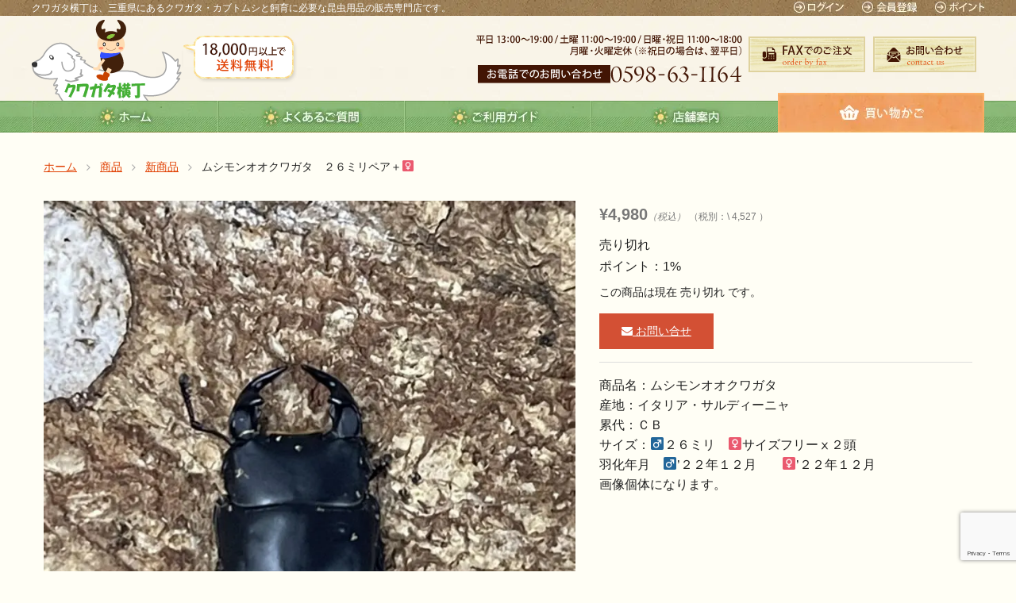

--- FILE ---
content_type: text/html; charset=UTF-8
request_url: https://www.9845.jp/archive/46949/
body_size: 19429
content:
<!DOCTYPE html>
<html dir="ltr" lang="ja"
	prefix="og: https://ogp.me/ns#" >

<head>

<!-- Google tag (gtag.js) -->
<script async src="https://www.googletagmanager.com/gtag/js?id=G-53VC9XVYTB"></script>
<script>
  window.dataLayer = window.dataLayer || [];
  function gtag(){dataLayer.push(arguments);}
  gtag('js', new Date());

  gtag('config', 'G-53VC9XVYTB');
</script>

	<meta charset="UTF-8">
	<meta name="viewport" content="width=device-width,user-scalable=no">
	<!--[if lt IE9]>
	<![endif]-->
	<!--[if lt IE8]>
	<![endif]-->
	<script data-cfasync="false" data-no-defer="1" data-no-minify="1" data-no-optimize="1">var ewww_webp_supported=!1;function check_webp_feature(A,e){var w;e=void 0!==e?e:function(){},ewww_webp_supported?e(ewww_webp_supported):((w=new Image).onload=function(){ewww_webp_supported=0<w.width&&0<w.height,e&&e(ewww_webp_supported)},w.onerror=function(){e&&e(!1)},w.src="data:image/webp;base64,"+{alpha:"UklGRkoAAABXRUJQVlA4WAoAAAAQAAAAAAAAAAAAQUxQSAwAAAARBxAR/Q9ERP8DAABWUDggGAAAABQBAJ0BKgEAAQAAAP4AAA3AAP7mtQAAAA=="}[A])}check_webp_feature("alpha");</script><script data-cfasync="false" data-no-defer="1" data-no-minify="1" data-no-optimize="1">var Arrive=function(c,w){"use strict";if(c.MutationObserver&&"undefined"!=typeof HTMLElement){var r,a=0,u=(r=HTMLElement.prototype.matches||HTMLElement.prototype.webkitMatchesSelector||HTMLElement.prototype.mozMatchesSelector||HTMLElement.prototype.msMatchesSelector,{matchesSelector:function(e,t){return e instanceof HTMLElement&&r.call(e,t)},addMethod:function(e,t,r){var a=e[t];e[t]=function(){return r.length==arguments.length?r.apply(this,arguments):"function"==typeof a?a.apply(this,arguments):void 0}},callCallbacks:function(e,t){t&&t.options.onceOnly&&1==t.firedElems.length&&(e=[e[0]]);for(var r,a=0;r=e[a];a++)r&&r.callback&&r.callback.call(r.elem,r.elem);t&&t.options.onceOnly&&1==t.firedElems.length&&t.me.unbindEventWithSelectorAndCallback.call(t.target,t.selector,t.callback)},checkChildNodesRecursively:function(e,t,r,a){for(var i,n=0;i=e[n];n++)r(i,t,a)&&a.push({callback:t.callback,elem:i}),0<i.childNodes.length&&u.checkChildNodesRecursively(i.childNodes,t,r,a)},mergeArrays:function(e,t){var r,a={};for(r in e)e.hasOwnProperty(r)&&(a[r]=e[r]);for(r in t)t.hasOwnProperty(r)&&(a[r]=t[r]);return a},toElementsArray:function(e){return e=void 0!==e&&("number"!=typeof e.length||e===c)?[e]:e}}),e=(l.prototype.addEvent=function(e,t,r,a){a={target:e,selector:t,options:r,callback:a,firedElems:[]};return this._beforeAdding&&this._beforeAdding(a),this._eventsBucket.push(a),a},l.prototype.removeEvent=function(e){for(var t,r=this._eventsBucket.length-1;t=this._eventsBucket[r];r--)e(t)&&(this._beforeRemoving&&this._beforeRemoving(t),(t=this._eventsBucket.splice(r,1))&&t.length&&(t[0].callback=null))},l.prototype.beforeAdding=function(e){this._beforeAdding=e},l.prototype.beforeRemoving=function(e){this._beforeRemoving=e},l),t=function(i,n){var o=new e,l=this,s={fireOnAttributesModification:!1};return o.beforeAdding(function(t){var e=t.target;e!==c.document&&e!==c||(e=document.getElementsByTagName("html")[0]);var r=new MutationObserver(function(e){n.call(this,e,t)}),a=i(t.options);r.observe(e,a),t.observer=r,t.me=l}),o.beforeRemoving(function(e){e.observer.disconnect()}),this.bindEvent=function(e,t,r){t=u.mergeArrays(s,t);for(var a=u.toElementsArray(this),i=0;i<a.length;i++)o.addEvent(a[i],e,t,r)},this.unbindEvent=function(){var r=u.toElementsArray(this);o.removeEvent(function(e){for(var t=0;t<r.length;t++)if(this===w||e.target===r[t])return!0;return!1})},this.unbindEventWithSelectorOrCallback=function(r){var a=u.toElementsArray(this),i=r,e="function"==typeof r?function(e){for(var t=0;t<a.length;t++)if((this===w||e.target===a[t])&&e.callback===i)return!0;return!1}:function(e){for(var t=0;t<a.length;t++)if((this===w||e.target===a[t])&&e.selector===r)return!0;return!1};o.removeEvent(e)},this.unbindEventWithSelectorAndCallback=function(r,a){var i=u.toElementsArray(this);o.removeEvent(function(e){for(var t=0;t<i.length;t++)if((this===w||e.target===i[t])&&e.selector===r&&e.callback===a)return!0;return!1})},this},i=new function(){var s={fireOnAttributesModification:!1,onceOnly:!1,existing:!1};function n(e,t,r){return!(!u.matchesSelector(e,t.selector)||(e._id===w&&(e._id=a++),-1!=t.firedElems.indexOf(e._id)))&&(t.firedElems.push(e._id),!0)}var c=(i=new t(function(e){var t={attributes:!1,childList:!0,subtree:!0};return e.fireOnAttributesModification&&(t.attributes=!0),t},function(e,i){e.forEach(function(e){var t=e.addedNodes,r=e.target,a=[];null!==t&&0<t.length?u.checkChildNodesRecursively(t,i,n,a):"attributes"===e.type&&n(r,i)&&a.push({callback:i.callback,elem:r}),u.callCallbacks(a,i)})})).bindEvent;return i.bindEvent=function(e,t,r){t=void 0===r?(r=t,s):u.mergeArrays(s,t);var a=u.toElementsArray(this);if(t.existing){for(var i=[],n=0;n<a.length;n++)for(var o=a[n].querySelectorAll(e),l=0;l<o.length;l++)i.push({callback:r,elem:o[l]});if(t.onceOnly&&i.length)return r.call(i[0].elem,i[0].elem);setTimeout(u.callCallbacks,1,i)}c.call(this,e,t,r)},i},o=new function(){var a={};function i(e,t){return u.matchesSelector(e,t.selector)}var n=(o=new t(function(){return{childList:!0,subtree:!0}},function(e,r){e.forEach(function(e){var t=e.removedNodes,e=[];null!==t&&0<t.length&&u.checkChildNodesRecursively(t,r,i,e),u.callCallbacks(e,r)})})).bindEvent;return o.bindEvent=function(e,t,r){t=void 0===r?(r=t,a):u.mergeArrays(a,t),n.call(this,e,t,r)},o};d(HTMLElement.prototype),d(NodeList.prototype),d(HTMLCollection.prototype),d(HTMLDocument.prototype),d(Window.prototype);var n={};return s(i,n,"unbindAllArrive"),s(o,n,"unbindAllLeave"),n}function l(){this._eventsBucket=[],this._beforeAdding=null,this._beforeRemoving=null}function s(e,t,r){u.addMethod(t,r,e.unbindEvent),u.addMethod(t,r,e.unbindEventWithSelectorOrCallback),u.addMethod(t,r,e.unbindEventWithSelectorAndCallback)}function d(e){e.arrive=i.bindEvent,s(i,e,"unbindArrive"),e.leave=o.bindEvent,s(o,e,"unbindLeave")}}(window,void 0),ewww_webp_supported=!1;function check_webp_feature(e,t){var r;ewww_webp_supported?t(ewww_webp_supported):((r=new Image).onload=function(){ewww_webp_supported=0<r.width&&0<r.height,t(ewww_webp_supported)},r.onerror=function(){t(!1)},r.src="data:image/webp;base64,"+{alpha:"UklGRkoAAABXRUJQVlA4WAoAAAAQAAAAAAAAAAAAQUxQSAwAAAARBxAR/Q9ERP8DAABWUDggGAAAABQBAJ0BKgEAAQAAAP4AAA3AAP7mtQAAAA==",animation:"UklGRlIAAABXRUJQVlA4WAoAAAASAAAAAAAAAAAAQU5JTQYAAAD/////AABBTk1GJgAAAAAAAAAAAAAAAAAAAGQAAABWUDhMDQAAAC8AAAAQBxAREYiI/gcA"}[e])}function ewwwLoadImages(e){if(e){for(var t=document.querySelectorAll(".batch-image img, .image-wrapper a, .ngg-pro-masonry-item a, .ngg-galleria-offscreen-seo-wrapper a"),r=0,a=t.length;r<a;r++)ewwwAttr(t[r],"data-src",t[r].getAttribute("data-webp")),ewwwAttr(t[r],"data-thumbnail",t[r].getAttribute("data-webp-thumbnail"));for(var i=document.querySelectorAll(".rev_slider ul li"),r=0,a=i.length;r<a;r++){ewwwAttr(i[r],"data-thumb",i[r].getAttribute("data-webp-thumb"));for(var n=1;n<11;)ewwwAttr(i[r],"data-param"+n,i[r].getAttribute("data-webp-param"+n)),n++}for(r=0,a=(i=document.querySelectorAll(".rev_slider img")).length;r<a;r++)ewwwAttr(i[r],"data-lazyload",i[r].getAttribute("data-webp-lazyload"));for(var o=document.querySelectorAll("div.woocommerce-product-gallery__image"),r=0,a=o.length;r<a;r++)ewwwAttr(o[r],"data-thumb",o[r].getAttribute("data-webp-thumb"))}for(var l=document.querySelectorAll("video"),r=0,a=l.length;r<a;r++)ewwwAttr(l[r],"poster",e?l[r].getAttribute("data-poster-webp"):l[r].getAttribute("data-poster-image"));for(var s,c=document.querySelectorAll("img.ewww_webp_lazy_load"),r=0,a=c.length;r<a;r++)e&&(ewwwAttr(c[r],"data-lazy-srcset",c[r].getAttribute("data-lazy-srcset-webp")),ewwwAttr(c[r],"data-srcset",c[r].getAttribute("data-srcset-webp")),ewwwAttr(c[r],"data-lazy-src",c[r].getAttribute("data-lazy-src-webp")),ewwwAttr(c[r],"data-src",c[r].getAttribute("data-src-webp")),ewwwAttr(c[r],"data-orig-file",c[r].getAttribute("data-webp-orig-file")),ewwwAttr(c[r],"data-medium-file",c[r].getAttribute("data-webp-medium-file")),ewwwAttr(c[r],"data-large-file",c[r].getAttribute("data-webp-large-file")),null!=(s=c[r].getAttribute("srcset"))&&!1!==s&&s.includes("R0lGOD")&&ewwwAttr(c[r],"src",c[r].getAttribute("data-lazy-src-webp"))),c[r].className=c[r].className.replace(/\bewww_webp_lazy_load\b/,"");for(var w=document.querySelectorAll(".ewww_webp"),r=0,a=w.length;r<a;r++)e?(ewwwAttr(w[r],"srcset",w[r].getAttribute("data-srcset-webp")),ewwwAttr(w[r],"src",w[r].getAttribute("data-src-webp")),ewwwAttr(w[r],"data-orig-file",w[r].getAttribute("data-webp-orig-file")),ewwwAttr(w[r],"data-medium-file",w[r].getAttribute("data-webp-medium-file")),ewwwAttr(w[r],"data-large-file",w[r].getAttribute("data-webp-large-file")),ewwwAttr(w[r],"data-large_image",w[r].getAttribute("data-webp-large_image")),ewwwAttr(w[r],"data-src",w[r].getAttribute("data-webp-src"))):(ewwwAttr(w[r],"srcset",w[r].getAttribute("data-srcset-img")),ewwwAttr(w[r],"src",w[r].getAttribute("data-src-img"))),w[r].className=w[r].className.replace(/\bewww_webp\b/,"ewww_webp_loaded");window.jQuery&&jQuery.fn.isotope&&jQuery.fn.imagesLoaded&&(jQuery(".fusion-posts-container-infinite").imagesLoaded(function(){jQuery(".fusion-posts-container-infinite").hasClass("isotope")&&jQuery(".fusion-posts-container-infinite").isotope()}),jQuery(".fusion-portfolio:not(.fusion-recent-works) .fusion-portfolio-wrapper").imagesLoaded(function(){jQuery(".fusion-portfolio:not(.fusion-recent-works) .fusion-portfolio-wrapper").isotope()}))}function ewwwWebPInit(e){ewwwLoadImages(e),ewwwNggLoadGalleries(e),document.arrive(".ewww_webp",function(){ewwwLoadImages(e)}),document.arrive(".ewww_webp_lazy_load",function(){ewwwLoadImages(e)}),document.arrive("videos",function(){ewwwLoadImages(e)}),"loading"==document.readyState?document.addEventListener("DOMContentLoaded",ewwwJSONParserInit):("undefined"!=typeof galleries&&ewwwNggParseGalleries(e),ewwwWooParseVariations(e))}function ewwwAttr(e,t,r){null!=r&&!1!==r&&e.setAttribute(t,r)}function ewwwJSONParserInit(){"undefined"!=typeof galleries&&check_webp_feature("alpha",ewwwNggParseGalleries),check_webp_feature("alpha",ewwwWooParseVariations)}function ewwwWooParseVariations(e){if(e)for(var t=document.querySelectorAll("form.variations_form"),r=0,a=t.length;r<a;r++){var i=t[r].getAttribute("data-product_variations"),n=!1;try{for(var o in i=JSON.parse(i))void 0!==i[o]&&void 0!==i[o].image&&(void 0!==i[o].image.src_webp&&(i[o].image.src=i[o].image.src_webp,n=!0),void 0!==i[o].image.srcset_webp&&(i[o].image.srcset=i[o].image.srcset_webp,n=!0),void 0!==i[o].image.full_src_webp&&(i[o].image.full_src=i[o].image.full_src_webp,n=!0),void 0!==i[o].image.gallery_thumbnail_src_webp&&(i[o].image.gallery_thumbnail_src=i[o].image.gallery_thumbnail_src_webp,n=!0),void 0!==i[o].image.thumb_src_webp&&(i[o].image.thumb_src=i[o].image.thumb_src_webp,n=!0));n&&ewwwAttr(t[r],"data-product_variations",JSON.stringify(i))}catch(e){}}}function ewwwNggParseGalleries(e){if(e)for(var t in galleries){var r=galleries[t];galleries[t].images_list=ewwwNggParseImageList(r.images_list)}}function ewwwNggLoadGalleries(e){e&&document.addEventListener("ngg.galleria.themeadded",function(e,t){window.ngg_galleria._create_backup=window.ngg_galleria.create,window.ngg_galleria.create=function(e,t){var r=$(e).data("id");return galleries["gallery_"+r].images_list=ewwwNggParseImageList(galleries["gallery_"+r].images_list),window.ngg_galleria._create_backup(e,t)}})}function ewwwNggParseImageList(e){for(var t in e){var r=e[t];if(void 0!==r["image-webp"]&&(e[t].image=r["image-webp"],delete e[t]["image-webp"]),void 0!==r["thumb-webp"]&&(e[t].thumb=r["thumb-webp"],delete e[t]["thumb-webp"]),void 0!==r.full_image_webp&&(e[t].full_image=r.full_image_webp,delete e[t].full_image_webp),void 0!==r.srcsets)for(var a in r.srcsets)nggSrcset=r.srcsets[a],void 0!==r.srcsets[a+"-webp"]&&(e[t].srcsets[a]=r.srcsets[a+"-webp"],delete e[t].srcsets[a+"-webp"]);if(void 0!==r.full_srcsets)for(var i in r.full_srcsets)nggFSrcset=r.full_srcsets[i],void 0!==r.full_srcsets[i+"-webp"]&&(e[t].full_srcsets[i]=r.full_srcsets[i+"-webp"],delete e[t].full_srcsets[i+"-webp"])}return e}check_webp_feature("alpha",ewwwWebPInit);</script><title>ムシモンオオクワガタ ２６ミリペア＋♀ - クワガタ横丁</title>

		<!-- All in One SEO 4.4.0.1 - aioseo.com -->
		<meta name="description" content="商品名：ムシモンオオクワガタ 産地：イタリア・サルディーニャ 累代：ＣＢ サイズ：♂２６ミリ &amp;" />
		<meta name="robots" content="max-image-preview:large" />
		<link rel="canonical" href="https://www.9845.jp/archive/46949/" />
		<meta name="generator" content="All in One SEO (AIOSEO) 4.4.0.1" />
		<meta property="og:locale" content="ja_JP" />
		<meta property="og:site_name" content="クワガタ横丁 -" />
		<meta property="og:type" content="article" />
		<meta property="og:title" content="ムシモンオオクワガタ ２６ミリペア＋♀ - クワガタ横丁" />
		<meta property="og:description" content="商品名：ムシモンオオクワガタ 産地：イタリア・サルディーニャ 累代：ＣＢ サイズ：♂２６ミリ &amp;" />
		<meta property="og:url" content="https://www.9845.jp/archive/46949/" />
		<meta property="article:published_time" content="2023-01-06T12:07:13+00:00" />
		<meta property="article:modified_time" content="2023-06-29T13:27:46+00:00" />
		<meta name="twitter:card" content="summary_large_image" />
		<meta name="twitter:title" content="ムシモンオオクワガタ ２６ミリペア＋♀ - クワガタ横丁" />
		<meta name="twitter:description" content="商品名：ムシモンオオクワガタ 産地：イタリア・サルディーニャ 累代：ＣＢ サイズ：♂２６ミリ &amp;" />
		<script type="application/ld+json" class="aioseo-schema">
			{"@context":"https:\/\/schema.org","@graph":[{"@type":"BlogPosting","@id":"https:\/\/www.9845.jp\/archive\/46949\/#blogposting","name":"\u30e0\u30b7\u30e2\u30f3\u30aa\u30aa\u30af\u30ef\u30ac\u30bf \uff12\uff16\u30df\u30ea\u30da\u30a2\uff0b\u2640 - \u30af\u30ef\u30ac\u30bf\u6a2a\u4e01","headline":"\u30e0\u30b7\u30e2\u30f3\u30aa\u30aa\u30af\u30ef\u30ac\u30bf\u3000\uff12\uff16\u30df\u30ea\u30da\u30a2\uff0b&#x2640;","author":{"@id":"https:\/\/www.9845.jp\/archive\/author\/webadmin\/#author"},"publisher":{"@id":"https:\/\/www.9845.jp\/#organization"},"datePublished":"2023-01-06T12:07:13+09:00","dateModified":"2023-06-29T13:27:46+09:00","inLanguage":"ja","mainEntityOfPage":{"@id":"https:\/\/www.9845.jp\/archive\/46949\/#webpage"},"isPartOf":{"@id":"https:\/\/www.9845.jp\/archive\/46949\/#webpage"},"articleSection":"\u30aa\u30aa\u30af\u30ef\u30ac\u30bf, \u5546\u54c1, \u65b0\u5546\u54c1, \u305d\u306e\u4ed6, \u5916\u56fd\u7523\u30af\u30ef\u30ac\u30bf\u6210\u866b"},{"@type":"BreadcrumbList","@id":"https:\/\/www.9845.jp\/archive\/46949\/#breadcrumblist","itemListElement":[{"@type":"ListItem","@id":"https:\/\/www.9845.jp\/#listItem","position":1,"item":{"@type":"WebPage","@id":"https:\/\/www.9845.jp\/","name":"\u30db\u30fc\u30e0","url":"https:\/\/www.9845.jp\/"}}]},{"@type":"Organization","@id":"https:\/\/www.9845.jp\/#organization","name":"\u30af\u30ef\u30ac\u30bf\u6a2a\u4e01","url":"https:\/\/www.9845.jp\/"},{"@type":"Person","@id":"https:\/\/www.9845.jp\/archive\/author\/webadmin\/#author","url":"https:\/\/www.9845.jp\/archive\/author\/webadmin\/","name":"webadmin","image":{"@type":"ImageObject","@id":"https:\/\/www.9845.jp\/archive\/46949\/#authorImage","url":"https:\/\/secure.gravatar.com\/avatar\/ba1ac832d1f2e05a9ddf57c854cb4af5?s=96&d=mm&r=g","width":96,"height":96,"caption":"webadmin"}},{"@type":"WebPage","@id":"https:\/\/www.9845.jp\/archive\/46949\/#webpage","url":"https:\/\/www.9845.jp\/archive\/46949\/","name":"\u30e0\u30b7\u30e2\u30f3\u30aa\u30aa\u30af\u30ef\u30ac\u30bf \uff12\uff16\u30df\u30ea\u30da\u30a2\uff0b\u2640 - \u30af\u30ef\u30ac\u30bf\u6a2a\u4e01","description":"\u5546\u54c1\u540d\uff1a\u30e0\u30b7\u30e2\u30f3\u30aa\u30aa\u30af\u30ef\u30ac\u30bf \u7523\u5730\uff1a\u30a4\u30bf\u30ea\u30a2\u30fb\u30b5\u30eb\u30c7\u30a3\u30fc\u30cb\u30e3 \u7d2f\u4ee3\uff1a\uff23\uff22 \u30b5\u30a4\u30ba\uff1a\u2642\uff12\uff16\u30df\u30ea &","inLanguage":"ja","isPartOf":{"@id":"https:\/\/www.9845.jp\/#website"},"breadcrumb":{"@id":"https:\/\/www.9845.jp\/archive\/46949\/#breadcrumblist"},"author":{"@id":"https:\/\/www.9845.jp\/archive\/author\/webadmin\/#author"},"creator":{"@id":"https:\/\/www.9845.jp\/archive\/author\/webadmin\/#author"},"datePublished":"2023-01-06T12:07:13+09:00","dateModified":"2023-06-29T13:27:46+09:00"},{"@type":"WebSite","@id":"https:\/\/www.9845.jp\/#website","url":"https:\/\/www.9845.jp\/","name":"\u30af\u30ef\u30ac\u30bf\u6a2a\u4e01","inLanguage":"ja","publisher":{"@id":"https:\/\/www.9845.jp\/#organization"}}]}
		</script>
		<!-- All in One SEO -->

<script type="text/javascript">
window._wpemojiSettings = {"baseUrl":"https:\/\/s.w.org\/images\/core\/emoji\/14.0.0\/72x72\/","ext":".png","svgUrl":"https:\/\/s.w.org\/images\/core\/emoji\/14.0.0\/svg\/","svgExt":".svg","source":{"concatemoji":"https:\/\/www.9845.jp\/wp-includes\/js\/wp-emoji-release.min.js?ver=6.2.2"}};
/*! This file is auto-generated */
!function(e,a,t){var n,r,o,i=a.createElement("canvas"),p=i.getContext&&i.getContext("2d");function s(e,t){p.clearRect(0,0,i.width,i.height),p.fillText(e,0,0);e=i.toDataURL();return p.clearRect(0,0,i.width,i.height),p.fillText(t,0,0),e===i.toDataURL()}function c(e){var t=a.createElement("script");t.src=e,t.defer=t.type="text/javascript",a.getElementsByTagName("head")[0].appendChild(t)}for(o=Array("flag","emoji"),t.supports={everything:!0,everythingExceptFlag:!0},r=0;r<o.length;r++)t.supports[o[r]]=function(e){if(p&&p.fillText)switch(p.textBaseline="top",p.font="600 32px Arial",e){case"flag":return s("\ud83c\udff3\ufe0f\u200d\u26a7\ufe0f","\ud83c\udff3\ufe0f\u200b\u26a7\ufe0f")?!1:!s("\ud83c\uddfa\ud83c\uddf3","\ud83c\uddfa\u200b\ud83c\uddf3")&&!s("\ud83c\udff4\udb40\udc67\udb40\udc62\udb40\udc65\udb40\udc6e\udb40\udc67\udb40\udc7f","\ud83c\udff4\u200b\udb40\udc67\u200b\udb40\udc62\u200b\udb40\udc65\u200b\udb40\udc6e\u200b\udb40\udc67\u200b\udb40\udc7f");case"emoji":return!s("\ud83e\udef1\ud83c\udffb\u200d\ud83e\udef2\ud83c\udfff","\ud83e\udef1\ud83c\udffb\u200b\ud83e\udef2\ud83c\udfff")}return!1}(o[r]),t.supports.everything=t.supports.everything&&t.supports[o[r]],"flag"!==o[r]&&(t.supports.everythingExceptFlag=t.supports.everythingExceptFlag&&t.supports[o[r]]);t.supports.everythingExceptFlag=t.supports.everythingExceptFlag&&!t.supports.flag,t.DOMReady=!1,t.readyCallback=function(){t.DOMReady=!0},t.supports.everything||(n=function(){t.readyCallback()},a.addEventListener?(a.addEventListener("DOMContentLoaded",n,!1),e.addEventListener("load",n,!1)):(e.attachEvent("onload",n),a.attachEvent("onreadystatechange",function(){"complete"===a.readyState&&t.readyCallback()})),(e=t.source||{}).concatemoji?c(e.concatemoji):e.wpemoji&&e.twemoji&&(c(e.twemoji),c(e.wpemoji)))}(window,document,window._wpemojiSettings);
</script>
<style type="text/css">
img.wp-smiley,
img.emoji {
	display: inline !important;
	border: none !important;
	box-shadow: none !important;
	height: 1em !important;
	width: 1em !important;
	margin: 0 0.07em !important;
	vertical-align: -0.1em !important;
	background: none !important;
	padding: 0 !important;
}
</style>
	<link rel='stylesheet' id='wp-block-library-css' href='https://www.9845.jp/wp-includes/css/dist/block-library/style.min.css?ver=6.2.2' type='text/css' media='all' />
<link rel='stylesheet' id='classic-theme-styles-css' href='https://www.9845.jp/wp-includes/css/classic-themes.min.css?ver=6.2.2' type='text/css' media='all' />
<style id='global-styles-inline-css' type='text/css'>
body{--wp--preset--color--black: #000000;--wp--preset--color--cyan-bluish-gray: #abb8c3;--wp--preset--color--white: #ffffff;--wp--preset--color--pale-pink: #f78da7;--wp--preset--color--vivid-red: #cf2e2e;--wp--preset--color--luminous-vivid-orange: #ff6900;--wp--preset--color--luminous-vivid-amber: #fcb900;--wp--preset--color--light-green-cyan: #7bdcb5;--wp--preset--color--vivid-green-cyan: #00d084;--wp--preset--color--pale-cyan-blue: #8ed1fc;--wp--preset--color--vivid-cyan-blue: #0693e3;--wp--preset--color--vivid-purple: #9b51e0;--wp--preset--gradient--vivid-cyan-blue-to-vivid-purple: linear-gradient(135deg,rgba(6,147,227,1) 0%,rgb(155,81,224) 100%);--wp--preset--gradient--light-green-cyan-to-vivid-green-cyan: linear-gradient(135deg,rgb(122,220,180) 0%,rgb(0,208,130) 100%);--wp--preset--gradient--luminous-vivid-amber-to-luminous-vivid-orange: linear-gradient(135deg,rgba(252,185,0,1) 0%,rgba(255,105,0,1) 100%);--wp--preset--gradient--luminous-vivid-orange-to-vivid-red: linear-gradient(135deg,rgba(255,105,0,1) 0%,rgb(207,46,46) 100%);--wp--preset--gradient--very-light-gray-to-cyan-bluish-gray: linear-gradient(135deg,rgb(238,238,238) 0%,rgb(169,184,195) 100%);--wp--preset--gradient--cool-to-warm-spectrum: linear-gradient(135deg,rgb(74,234,220) 0%,rgb(151,120,209) 20%,rgb(207,42,186) 40%,rgb(238,44,130) 60%,rgb(251,105,98) 80%,rgb(254,248,76) 100%);--wp--preset--gradient--blush-light-purple: linear-gradient(135deg,rgb(255,206,236) 0%,rgb(152,150,240) 100%);--wp--preset--gradient--blush-bordeaux: linear-gradient(135deg,rgb(254,205,165) 0%,rgb(254,45,45) 50%,rgb(107,0,62) 100%);--wp--preset--gradient--luminous-dusk: linear-gradient(135deg,rgb(255,203,112) 0%,rgb(199,81,192) 50%,rgb(65,88,208) 100%);--wp--preset--gradient--pale-ocean: linear-gradient(135deg,rgb(255,245,203) 0%,rgb(182,227,212) 50%,rgb(51,167,181) 100%);--wp--preset--gradient--electric-grass: linear-gradient(135deg,rgb(202,248,128) 0%,rgb(113,206,126) 100%);--wp--preset--gradient--midnight: linear-gradient(135deg,rgb(2,3,129) 0%,rgb(40,116,252) 100%);--wp--preset--duotone--dark-grayscale: url('#wp-duotone-dark-grayscale');--wp--preset--duotone--grayscale: url('#wp-duotone-grayscale');--wp--preset--duotone--purple-yellow: url('#wp-duotone-purple-yellow');--wp--preset--duotone--blue-red: url('#wp-duotone-blue-red');--wp--preset--duotone--midnight: url('#wp-duotone-midnight');--wp--preset--duotone--magenta-yellow: url('#wp-duotone-magenta-yellow');--wp--preset--duotone--purple-green: url('#wp-duotone-purple-green');--wp--preset--duotone--blue-orange: url('#wp-duotone-blue-orange');--wp--preset--font-size--small: 13px;--wp--preset--font-size--medium: 20px;--wp--preset--font-size--large: 36px;--wp--preset--font-size--x-large: 42px;--wp--preset--spacing--20: 0.44rem;--wp--preset--spacing--30: 0.67rem;--wp--preset--spacing--40: 1rem;--wp--preset--spacing--50: 1.5rem;--wp--preset--spacing--60: 2.25rem;--wp--preset--spacing--70: 3.38rem;--wp--preset--spacing--80: 5.06rem;--wp--preset--shadow--natural: 6px 6px 9px rgba(0, 0, 0, 0.2);--wp--preset--shadow--deep: 12px 12px 50px rgba(0, 0, 0, 0.4);--wp--preset--shadow--sharp: 6px 6px 0px rgba(0, 0, 0, 0.2);--wp--preset--shadow--outlined: 6px 6px 0px -3px rgba(255, 255, 255, 1), 6px 6px rgba(0, 0, 0, 1);--wp--preset--shadow--crisp: 6px 6px 0px rgba(0, 0, 0, 1);}:where(.is-layout-flex){gap: 0.5em;}body .is-layout-flow > .alignleft{float: left;margin-inline-start: 0;margin-inline-end: 2em;}body .is-layout-flow > .alignright{float: right;margin-inline-start: 2em;margin-inline-end: 0;}body .is-layout-flow > .aligncenter{margin-left: auto !important;margin-right: auto !important;}body .is-layout-constrained > .alignleft{float: left;margin-inline-start: 0;margin-inline-end: 2em;}body .is-layout-constrained > .alignright{float: right;margin-inline-start: 2em;margin-inline-end: 0;}body .is-layout-constrained > .aligncenter{margin-left: auto !important;margin-right: auto !important;}body .is-layout-constrained > :where(:not(.alignleft):not(.alignright):not(.alignfull)){max-width: var(--wp--style--global--content-size);margin-left: auto !important;margin-right: auto !important;}body .is-layout-constrained > .alignwide{max-width: var(--wp--style--global--wide-size);}body .is-layout-flex{display: flex;}body .is-layout-flex{flex-wrap: wrap;align-items: center;}body .is-layout-flex > *{margin: 0;}:where(.wp-block-columns.is-layout-flex){gap: 2em;}.has-black-color{color: var(--wp--preset--color--black) !important;}.has-cyan-bluish-gray-color{color: var(--wp--preset--color--cyan-bluish-gray) !important;}.has-white-color{color: var(--wp--preset--color--white) !important;}.has-pale-pink-color{color: var(--wp--preset--color--pale-pink) !important;}.has-vivid-red-color{color: var(--wp--preset--color--vivid-red) !important;}.has-luminous-vivid-orange-color{color: var(--wp--preset--color--luminous-vivid-orange) !important;}.has-luminous-vivid-amber-color{color: var(--wp--preset--color--luminous-vivid-amber) !important;}.has-light-green-cyan-color{color: var(--wp--preset--color--light-green-cyan) !important;}.has-vivid-green-cyan-color{color: var(--wp--preset--color--vivid-green-cyan) !important;}.has-pale-cyan-blue-color{color: var(--wp--preset--color--pale-cyan-blue) !important;}.has-vivid-cyan-blue-color{color: var(--wp--preset--color--vivid-cyan-blue) !important;}.has-vivid-purple-color{color: var(--wp--preset--color--vivid-purple) !important;}.has-black-background-color{background-color: var(--wp--preset--color--black) !important;}.has-cyan-bluish-gray-background-color{background-color: var(--wp--preset--color--cyan-bluish-gray) !important;}.has-white-background-color{background-color: var(--wp--preset--color--white) !important;}.has-pale-pink-background-color{background-color: var(--wp--preset--color--pale-pink) !important;}.has-vivid-red-background-color{background-color: var(--wp--preset--color--vivid-red) !important;}.has-luminous-vivid-orange-background-color{background-color: var(--wp--preset--color--luminous-vivid-orange) !important;}.has-luminous-vivid-amber-background-color{background-color: var(--wp--preset--color--luminous-vivid-amber) !important;}.has-light-green-cyan-background-color{background-color: var(--wp--preset--color--light-green-cyan) !important;}.has-vivid-green-cyan-background-color{background-color: var(--wp--preset--color--vivid-green-cyan) !important;}.has-pale-cyan-blue-background-color{background-color: var(--wp--preset--color--pale-cyan-blue) !important;}.has-vivid-cyan-blue-background-color{background-color: var(--wp--preset--color--vivid-cyan-blue) !important;}.has-vivid-purple-background-color{background-color: var(--wp--preset--color--vivid-purple) !important;}.has-black-border-color{border-color: var(--wp--preset--color--black) !important;}.has-cyan-bluish-gray-border-color{border-color: var(--wp--preset--color--cyan-bluish-gray) !important;}.has-white-border-color{border-color: var(--wp--preset--color--white) !important;}.has-pale-pink-border-color{border-color: var(--wp--preset--color--pale-pink) !important;}.has-vivid-red-border-color{border-color: var(--wp--preset--color--vivid-red) !important;}.has-luminous-vivid-orange-border-color{border-color: var(--wp--preset--color--luminous-vivid-orange) !important;}.has-luminous-vivid-amber-border-color{border-color: var(--wp--preset--color--luminous-vivid-amber) !important;}.has-light-green-cyan-border-color{border-color: var(--wp--preset--color--light-green-cyan) !important;}.has-vivid-green-cyan-border-color{border-color: var(--wp--preset--color--vivid-green-cyan) !important;}.has-pale-cyan-blue-border-color{border-color: var(--wp--preset--color--pale-cyan-blue) !important;}.has-vivid-cyan-blue-border-color{border-color: var(--wp--preset--color--vivid-cyan-blue) !important;}.has-vivid-purple-border-color{border-color: var(--wp--preset--color--vivid-purple) !important;}.has-vivid-cyan-blue-to-vivid-purple-gradient-background{background: var(--wp--preset--gradient--vivid-cyan-blue-to-vivid-purple) !important;}.has-light-green-cyan-to-vivid-green-cyan-gradient-background{background: var(--wp--preset--gradient--light-green-cyan-to-vivid-green-cyan) !important;}.has-luminous-vivid-amber-to-luminous-vivid-orange-gradient-background{background: var(--wp--preset--gradient--luminous-vivid-amber-to-luminous-vivid-orange) !important;}.has-luminous-vivid-orange-to-vivid-red-gradient-background{background: var(--wp--preset--gradient--luminous-vivid-orange-to-vivid-red) !important;}.has-very-light-gray-to-cyan-bluish-gray-gradient-background{background: var(--wp--preset--gradient--very-light-gray-to-cyan-bluish-gray) !important;}.has-cool-to-warm-spectrum-gradient-background{background: var(--wp--preset--gradient--cool-to-warm-spectrum) !important;}.has-blush-light-purple-gradient-background{background: var(--wp--preset--gradient--blush-light-purple) !important;}.has-blush-bordeaux-gradient-background{background: var(--wp--preset--gradient--blush-bordeaux) !important;}.has-luminous-dusk-gradient-background{background: var(--wp--preset--gradient--luminous-dusk) !important;}.has-pale-ocean-gradient-background{background: var(--wp--preset--gradient--pale-ocean) !important;}.has-electric-grass-gradient-background{background: var(--wp--preset--gradient--electric-grass) !important;}.has-midnight-gradient-background{background: var(--wp--preset--gradient--midnight) !important;}.has-small-font-size{font-size: var(--wp--preset--font-size--small) !important;}.has-medium-font-size{font-size: var(--wp--preset--font-size--medium) !important;}.has-large-font-size{font-size: var(--wp--preset--font-size--large) !important;}.has-x-large-font-size{font-size: var(--wp--preset--font-size--x-large) !important;}
.wp-block-navigation a:where(:not(.wp-element-button)){color: inherit;}
:where(.wp-block-columns.is-layout-flex){gap: 2em;}
.wp-block-pullquote{font-size: 1.5em;line-height: 1.6;}
</style>
<link rel='stylesheet' id='contact-form-7-css' href='https://www.9845.jp/wp-content/plugins/contact-form-7/includes/css/styles.css?ver=5.7.7' type='text/css' media='all' />
<style id='am.view_last_posts-inline-css' type='text/css'>

		.am\.last-viewed-posts\.display-none.am\.last-viewed-posts\.display-none {
			display:none !important;
		}
		
</style>
<link rel='stylesheet' id='lbwps-styles-photoswipe5-main-css' href='https://www.9845.jp/wp-content/plugins/lightbox-photoswipe/assets/ps5/styles/main.css?ver=5.0.40' type='text/css' media='all' />
<link rel='stylesheet' id='moto_style-css' href='https://www.9845.jp/wp-content/themes/blanc/moto_style.css?ver=6.2.2' type='text/css' media='all' />
<link rel='stylesheet' id='flexslider-css-css' href='https://www.9845.jp/wp-content/themes/blanc/css/flexslider.css?ver=6.2.2' type='text/css' media='all' />
<link rel='stylesheet' id='swipebox-style-css' href='https://www.9845.jp/wp-content/themes/blanc/css/swipebox.min.css?ver=6.2.2' type='text/css' media='all' />
<link rel='stylesheet' id='normalize-style-css' href='https://www.9845.jp/wp-content/themes/blanc/css/normalize.css?ver=6.2.2' type='text/css' media='all' />
<link rel='stylesheet' id='foundation-style-css' href='https://www.9845.jp/wp-content/themes/blanc/css/foundation.min.css?ver=6.2.2' type='text/css' media='all' />
<link rel='stylesheet' id='blanc-style-css' href='https://www.9845.jp/wp-content/themes/blanc/style.css?ver=6.2.2' type='text/css' media='all' />
<link rel='stylesheet' id='font-awesome-css' href='https://www.9845.jp/wp-content/themes/blanc/css/font-awesome.min.css?ver=6.2.2' type='text/css' media='all' />
<link rel='stylesheet' id='welcart-style-css' href='https://www.9845.jp/wp-content/themes/blanc/welcart.css?ver=6.2.2' type='text/css' media='all' />
<link rel='stylesheet' id='usces_default_css-css' href='https://www.9845.jp/wp-content/plugins/usc-e-shop/css/usces_default.css?ver=2.8.18.2305161' type='text/css' media='all' />
<link rel='stylesheet' id='dashicons-css' href='https://www.9845.jp/wp-includes/css/dashicons.min.css?ver=6.2.2' type='text/css' media='all' />
<script type='text/javascript' src='https://www.9845.jp/wp-includes/js/jquery/jquery.min.js?ver=3.6.4' id='jquery-core-js'></script>
<script type='text/javascript' src='https://www.9845.jp/wp-includes/js/jquery/jquery-migrate.min.js?ver=3.4.0' id='jquery-migrate-js'></script>
<link rel="https://api.w.org/" href="https://www.9845.jp/wp-json/" /><link rel="alternate" type="application/json" href="https://www.9845.jp/wp-json/wp/v2/posts/46949" /><link rel="alternate" type="application/json+oembed" href="https://www.9845.jp/wp-json/oembed/1.0/embed?url=https%3A%2F%2Fwww.9845.jp%2Farchive%2F46949%2F" />
<link rel="alternate" type="text/xml+oembed" href="https://www.9845.jp/wp-json/oembed/1.0/embed?url=https%3A%2F%2Fwww.9845.jp%2Farchive%2F46949%2F&#038;format=xml" />

<meta property="og:title" content="ムシモンオオクワガタ　２６ミリペア＋♀">
<meta property="og:type" content="product">
<meta property="og:description" content="ムシモンオオクワガタ　２６ミリペア＋&#x2640;">
<meta property="og:url" content="https://www.9845.jp/archive/46949/">
<meta property="og:image" content="https://www.9845.jp/wp-content/uploads/23010603-150x150.jpeg">
<meta property="og:site_name" content="クワガタ横丁"><!-- Favicon Rotator -->
<link rel="shortcut icon" href="https://www.9845.jp/wp-content/uploads/favicon_9845-16x16.png" />
<!-- End Favicon Rotator -->
<noscript><style>.lazyload[data-src]{display:none !important;}</style></noscript><style>.lazyload{background-image:none !important;}.lazyload:before{background-image:none !important;}</style>

  <script src="https://ajaxzip3.github.io/ajaxzip3.js" charset="UTF-8"></script>
  <script type="text/javascript" charset="utf-8">
jQuery(document).ready(function($){

	$('#postcode').keyup(function(event){
		AjaxZip3.zip2addr(this,'','your-pref','your-city');
	});

$('#delivery_table').css('display','none');
  
$('.breadcrumbs li a').each(function(){
	console.log($(this).parent().attr('href'));
  if($(this).attr('href').match(/event-sale-information/)){
  	$(this).attr('href','https://www.9845.jp/event/');
  }
});

  
});
</script>

</head>
<body class="post-template-default single single-post postid-46949 single-format-standard">
<script data-cfasync="false" data-no-defer="1" data-no-minify="1" data-no-optimize="1">if(typeof ewww_webp_supported==="undefined"){var ewww_webp_supported=!1}if(ewww_webp_supported){document.body.classList.add("webp-support")}</script>
  <div id="responsive-btn">MENU</div>
  <div id="sp-nav">
  <ul id="sp-main-nav" class="sp-main-nav"><li id="menu-item-2383" class="nav01 menu-item menu-item-type-post_type menu-item-object-page menu-item-home menu-item-2383"><a href="https://www.9845.jp/">ホーム</a></li>
<li id="menu-item-4623" class="nav02 menu-item menu-item-type-post_type menu-item-object-page menu-item-4623"><a href="https://www.9845.jp/faq/">よくあるご質問</a></li>
<li id="menu-item-4625" class="nav03 menu-item menu-item-type-post_type menu-item-object-page menu-item-4625"><a href="https://www.9845.jp/guide/">guide</a></li>
<li id="menu-item-4615" class="nav04 menu-item menu-item-type-post_type menu-item-object-page menu-item-4615"><a href="https://www.9845.jp/information/">店舗案内</a></li>
<li id="menu-item-2469" class="nav05 menu-item menu-item-type-post_type menu-item-object-page menu-item-2469"><a href="https://www.9845.jp/usces-cart/">カート</a></li>
</ul>   </div>
	<div id="site-description">
   	<div class="sd-inner">
      	<span>クワガタ横丁は、三重県にあるクワガタ・カブトムシと飼育に必要な昆虫用品の販売専門店です。</span>
      	<a href="https://www.9845.jp/usces-member/"><img src="[data-uri]" data-src="https://www.9845.jp/wp-content/uploads/1x_index_03-1.jpg" decoding="async" class="lazyload ewww_webp_lazy_load" data-src-webp="https://www.9845.jp/wp-content/uploads/1x_index_03-1.jpg.webp" /><noscript><img src="https://www.9845.jp/wp-content/uploads/1x_index_03-1.jpg" data-eio="l" /></noscript></a>
      	<a href="https://www.9845.jp/usces-member/?page=newmember"><img src="[data-uri]" data-src="https://www.9845.jp/wp-content/uploads/1x_index_05.jpg" decoding="async" class="lazyload ewww_webp_lazy_load" data-src-webp="https://www.9845.jp/wp-content/uploads/1x_index_05.jpg.webp" /><noscript><img src="https://www.9845.jp/wp-content/uploads/1x_index_05.jpg" data-eio="l" /></noscript></a>
      	<a href="https://www.9845.jp/usces-member/"><img src="[data-uri]" data-src="https://www.9845.jp/wp-content/uploads/1x_index_07.jpg" decoding="async" class="lazyload ewww_webp_lazy_load" data-src-webp="https://www.9845.jp/wp-content/uploads/1x_index_07.jpg.webp" /><noscript><img src="https://www.9845.jp/wp-content/uploads/1x_index_07.jpg" data-eio="l" /></noscript></a>
      </div>
  </div>
	<header id="header" class="font-quicksand">
		<div class="row">
      <div class="h-left">
        <div class=" v-logo columns large-5 medium-5 small-10">
          <h1><a href="https://www.9845.jp/">クワガタ横丁</a></h1>
        </div><!-- columns -->
        <div class="h-free">
<!--
<img src="[data-uri]" data-src="https://www.9845.jp/wp-content/uploads/index_12.png" decoding="async" class="lazyload ewww_webp_lazy_load" data-src-webp="https://www.9845.jp/wp-content/uploads/index_12.png.webp"><noscript><img src="https://www.9845.jp/wp-content/uploads/index_12.png" data-eio="l"></noscript>
-->
        	<img src="[data-uri]" data-src="https://www.9845.jp/wp-content/uploads/free_text-re_22_2.png" decoding="async" class="lazyload ewww_webp_lazy_load" data-src-webp="https://www.9845.jp/wp-content/uploads/free_text-re_22_2.png.webp"><noscript><img src="https://www.9845.jp/wp-content/uploads/free_text-re_22_2.png" data-eio="l"></noscript>
        </div>
			</div>
      <div class="h-right">
        <div class="hr-1">
          	<img src="[data-uri]" data-src="https://www.9845.jp/wp-content/uploads/index_14.png" decoding="async" class="lazyload ewww_webp_lazy_load" data-src-webp="https://www.9845.jp/wp-content/uploads/index_14.png.webp"><noscript><img src="https://www.9845.jp/wp-content/uploads/index_14.png" data-eio="l"></noscript>
          	<div class="hr1-bottom">
            	<img src="[data-uri]" data-src="https://www.9845.jp/wp-content/uploads/index_22.png" decoding="async" class="lazyload ewww_webp_lazy_load" data-src-webp="https://www.9845.jp/wp-content/uploads/index_22.png.webp"><noscript><img src="https://www.9845.jp/wp-content/uploads/index_22.png" data-eio="l"></noscript><a href="tel:0598-63-1164" class="tel-link"><img src="[data-uri]" data-src="https://www.9845.jp/wp-content/uploads/index_24.png" decoding="async" class="lazyload ewww_webp_lazy_load" data-src-webp="https://www.9845.jp/wp-content/uploads/index_24.png.webp"><noscript><img src="https://www.9845.jp/wp-content/uploads/index_24.png" data-eio="l"></noscript></a>
            </div>
          </div>
        <div class="hr-2">
          	<a target="_brank" href="https://www.9845.jp/wp-content/uploads/fax.pdf"><img src="[data-uri]" data-src="https://www.9845.jp/wp-content/uploads/index_17.png" decoding="async" class="lazyload ewww_webp_lazy_load" data-src-webp="https://www.9845.jp/wp-content/uploads/index_17.png.webp"><noscript><img src="https://www.9845.jp/wp-content/uploads/index_17.png" data-eio="l"></noscript></a><a href="https://www.9845.jp/contact/"><img src="[data-uri]" data-src="https://www.9845.jp/wp-content/uploads/index_19.png" decoding="async" class="lazyload ewww_webp_lazy_load" data-src-webp="https://www.9845.jp/wp-content/uploads/index_19.png.webp"><noscript><img src="https://www.9845.jp/wp-content/uploads/index_19.png" data-eio="l"></noscript></a>
          </div>
      </div>
			<!-- menu for Welcart plugin -->
			<!-- <div class="columns large-1 large-push-6 medium-2 medium-push-5 small-2 medium-text-center header-cartbutton">
				<a href="https://www.9845.jp/usces-cart/" title="カートを見る">
					<i class="fa fa-shopping-cart"></i>
					<span class="text-red text-center">0</span>
				</a>
			</div> -->

			<!-- <dl class="nav columns large-6 medium-5 large-pull-1 medium-pull-2"> -->
				
			
				<!-- <dt class="nav-button show-for-small-only"><i class="fa fa-bars fa-fw"></i>MENU</dt>
				<dd class="menu-wrap">
					<nav class="clearfix">
					<div class="menu-%e3%83%a1%e3%83%8b%e3%83%a5%e3%83%bc-1-container"><ul id="menu-%e3%83%a1%e3%83%8b%e3%83%a5%e3%83%bc-1" class="no-bullet"><li class="nav01 menu-item menu-item-type-post_type menu-item-object-page menu-item-home menu-item-2383"><a href="https://www.9845.jp/">ホーム</a></li>
<li class="nav02 menu-item menu-item-type-post_type menu-item-object-page menu-item-4623"><a href="https://www.9845.jp/faq/">よくあるご質問</a></li>
<li class="nav03 menu-item menu-item-type-post_type menu-item-object-page menu-item-4625"><a href="https://www.9845.jp/guide/">guide</a></li>
<li class="nav04 menu-item menu-item-type-post_type menu-item-object-page menu-item-4615"><a href="https://www.9845.jp/information/">店舗案内</a></li>
<li class="nav05 menu-item menu-item-type-post_type menu-item-object-page menu-item-2469"><a href="https://www.9845.jp/usces-cart/">カート</a></li>
</ul></div>					</nav>
				</dd>
							</dl> --><!-- columns -->
		</div><!-- row -->
    <!-- Global site tag (gtag.js) - Google Analytics -->
<script async src="https://www.googletagmanager.com/gtag/js?id=UA-78071842-1"></script>
<script>
  window.dataLayer = window.dataLayer || [];
  function gtag(){dataLayer.push(arguments);}
  gtag('js', new Date());

  gtag('config', 'UA-78071842-1');
</script>
	</header>
  <nav id="global-nav">
  <ul id="main-nav" class="main-nav"><li class="nav01 menu-item menu-item-type-post_type menu-item-object-page menu-item-home menu-item-2383"><a href="https://www.9845.jp/">ホーム</a></li>
<li class="nav02 menu-item menu-item-type-post_type menu-item-object-page menu-item-4623"><a href="https://www.9845.jp/faq/">よくあるご質問</a></li>
<li class="nav03 menu-item menu-item-type-post_type menu-item-object-page menu-item-4625"><a href="https://www.9845.jp/guide/">guide</a></li>
<li class="nav04 menu-item menu-item-type-post_type menu-item-object-page menu-item-4615"><a href="https://www.9845.jp/information/">店舗案内</a></li>
<li class="nav05 menu-item menu-item-type-post_type menu-item-object-page menu-item-2469"><a href="https://www.9845.jp/usces-cart/">カート</a></li>
</ul>   </nav>

<div class="row">
	<div class="columns">
		<ol class="breadcrumbs">

<li itemscope itemtype="http://data-vocabulary.org/Breadcrumb"><a href="https://www.9845.jp/" itemprop="url"><span itemprop="title">ホーム</span></a></li><li itemscope itemtype="http://data-vocabulary.org/Breadcrumb"><a href="https://www.9845.jp/archive/category/item/" itemprop="url"><span itemprop="title">商品</span></a></li><li itemscope itemtype="http://data-vocabulary.org/Breadcrumb"><a href="https://www.9845.jp/archive/category/item/itemnew/" itemprop="url"><span itemprop="title">新商品</span></a></li><li itemscope itemtype="http://data-vocabulary.org/Breadcrumb"><span itemprop="title">ムシモンオオクワガタ　２６ミリペア＋&#x2640;</span></li>		</ol>
	</div>
</div>
<article class="post-46949 post type-post status-publish format-standard hentry category-96 category-item category-itemnew category-200 category-95">
				
	<div class="row" itemscope itemtype="http://schema.org/Product">
		<div class="columns medium-7">
			<div id="slider" class="flexslider slider-item">
				<ul class="slides">
					<li><a href="https://www.9845.jp/wp-content/uploads/23010603.jpeg"  rel="lightbox" data-lbwps-width="900" data-lbwps-height="1200" data-lbwps-srcsmall="https://www.9845.jp/wp-content/uploads/23010603-225x300.jpeg"><img width="480" height="640" src="[data-uri]" class="attachment-640x640 size-640x640 lazyload ewww_webp_lazy_load" alt="23010603" decoding="async"   data-src="https://www.9845.jp/wp-content/uploads/23010603.jpeg" data-srcset="https://www.9845.jp/wp-content/uploads/23010603.jpeg 900w, https://www.9845.jp/wp-content/uploads/23010603-225x300.jpeg 225w, https://www.9845.jp/wp-content/uploads/23010603-768x1024.jpeg 768w" data-sizes="auto" data-src-webp="https://www.9845.jp/wp-content/uploads/23010603.jpeg.webp" data-srcset-webp="https://www.9845.jp/wp-content/uploads/23010603.jpeg.webp 900w, https://www.9845.jp/wp-content/uploads/23010603-225x300.jpeg.webp 225w, https://www.9845.jp/wp-content/uploads/23010603-768x1024.jpeg.webp 768w" /><noscript><img width="480" height="640" src="https://www.9845.jp/wp-content/uploads/23010603.jpeg" class="attachment-640x640 size-640x640" alt="23010603" decoding="async" srcset="https://www.9845.jp/wp-content/uploads/23010603.jpeg 900w, https://www.9845.jp/wp-content/uploads/23010603-225x300.jpeg 225w, https://www.9845.jp/wp-content/uploads/23010603-768x1024.jpeg 768w" sizes="(max-width: 480px) 100vw, 480px" data-eio="l" /></noscript></a></li>
									</ul>
			</div>
					</div><!-- columns -->
		<div class="columns medium-5">
			<h1 class="entry-title item-title" itemprop="name">ムシモンオオクワガタ　２６ミリペア＋♀</h1>
			<time datetime="2023-01-06T21:07:13+09:00" class="updated hide">2023.01.06</time>
					
			<form action="https://www.9845.jp/usces-cart/" method="post" class="item-form">
				<div itemprop="offers" itemscope itemtype="http://schema.org/Offer">
					<meta itemprop="availability" href="http://schema.org/InStock" content="在庫有り">
					<!--1SKU-->
						
						<div class="item-price text-gray">
							
							<span itemprop="price">
								<b class="font-bigger">¥4,980</b><em class="tax">（税込）</em>								<em class="taxless-price" style="font-size: .75rem; font-style: normal; ">
									（税別：\
									4,527									）
								</em>
							</span>
              
                            
						</div>
					
						売り切れ<br>

<div class="field">ポイント：1%</div>


											
														<p class="item-stock">この商品は現在 売り切れ です。</p>							<a href="/contact/" class="skubutton"><i class="fa fa-envelope"></i>&nbsp;お問い合せ</a>																
									</div>
				
							</form>
			
									
						
			<div itemprop="description">
				<p>商品名：ムシモンオオクワガタ</p>
<p>産地：イタリア・サルディーニャ<br />
累代：ＣＢ<br />
サイズ：&#x2642;２６ミリ　&#x2640;サイズフリーⅹ２頭<br />
羽化年月　&#x2642;’２２年１２月　　&#x2640;’２２年１２月</p>
<p>画像個体になります。</p>
							</div>
			
		</div><!-- columns -->
	</div><!-- row -->
	
		
	<div class="row">
		<div class="columns">
					</div>
	</div>
	
	
<div class="row">
  <div class="columns">
<!-- 最近見た商品 -->
</div>
</div>
 
</article>

<div id="foot_top_wrap">
<div id="foot_top">
 		<div class="row_inner">
<div class="col3-1 first">
<div id="text-2352-0-0-1" class="module module-text text-2352-0-0-1 title01 ">
<div class="textbox">
<h3 class="module-title"><span>
ご注文から発送まで </span></h3>
<div class="t_inner">
<div class="t_cel"></div>
</div>
</div>
</div>
<div id="text-2352-0-0-2" class="module module-text text-2352-0-0-2 title02 ">
<div class="textbox">
<h3 class="module-title"><span>
ご利用方法 </span></h3>
<div class="t_inner">
<div class="t_cel">

ご注文は、ショッピングカート・<a href="mailto:info@9854.jp">メール</a>・FAX・お電話のいずれとなります。＜24時間受付（お電話のみ営業時間内となります）＞<br>
ショッピングカートからご注文いただきましても、売切もしくは在庫切れの場合がございます。<br>
また、受注自動メール後に改めて弊店から確定メール等いたしますので、再度ご検討いただくようお願い申し上げます。<br>
銀行振込をご希望のお客様は確定後ご入金をお願いいたします。<br>

</div>
</div>
</div>
</div>
<!-- module text -->
<div id="text-2352-0-0-3" class="module module-text text-2352-0-0-3 title02 ">
<div class="textbox">
<h3 class="module-title"><span>
商品の発送について </span></h3>
<div class="t_inner">
<div class="t_cel">

<span style="color: #e14003;"><strong>15時までのご注文は当日発送いたします。</strong></span><br>
銀行振込をご希望の場合は15時までに確認が取れている場合に限ります。<br>
もちろんご希望日時のご指定をお伺いいたします。<br>
生体の場合当日もしくは翌日の発送、用品の場合は当日から7営業日までの発送でお願いいたします。<br>
（生体はできる限り最短時間指定可能な日にお受取をお願いします）

</div>
</div>
</div>
</div>
<div id="text-2352-0-0-4" class="module module-text text-2352-0-0-4 title02 f1 ">
<div class="textbox">
<h3 class="module-title"><span>
代金引換 </span></h3>
<div class="t_inner">
<div class="t_cel">
いずれかの業者様でお届けいたします。<br>
・運送業者送料優先（送料の安い業者で配達）<br>
・運送業者時間優先（到着時間の早い業者で配達）<br>
・クロネコヤマト<br>
<a href="https://www.9845.jp/guide/#dnl_gui_text_7">ヤマト運輸送料はこちら</a><br>
・ゆうパック<br>
<a href="https://www.9845.jp/guide/#dnl_gui_text_07">ゆうパック送料はこちら</a><br>
・佐川急便<br>
<a href="https://www.9845.jp/guide/#dnl_gui_text_007">佐川急便送料はこちら</a><br>
のご希望選択いただけます。（運送業者送料優先が標準）

</div>
</div>
</div>
</div>
<div id="image-2352-0-0-5" class="module module-image image-2352-0-0-5 image-top f2 ">
<div style="text-align:left;" class="image-wrap">
<img style="margin-bottom:0px;" class="alignnone size-medium wp-image-2354 lazyload ewww_webp_lazy_load" src="[data-uri]" alt="index_06" width="123" height="22" pagespeed_url_hash="3029454692" onload="pagespeed.CriticalImages.checkImageForCriticality(this);" data-src="https://www.9845.jp/wp-content/uploads/index_06.jpg" decoding="async" data-src-webp="https://www.9845.jp/wp-content/uploads/index_06.jpg.webp"><noscript><img style="margin-bottom:0px;" class="alignnone size-medium wp-image-2354" src="https://www.9845.jp/wp-content/uploads/index_06.jpg" alt="index_06" width="123" height="22" pagespeed_url_hash="3029454692" onload="pagespeed.CriticalImages.checkImageForCriticality(this);" data-eio="l"></noscript>
<img src="[data-uri]" alt="ヤマト時間" data-src="https://www.9845.jp/wp-content/uploads/yamato_timetable.jpg" decoding="async" class="lazyload ewww_webp_lazy_load" data-src-webp="https://www.9845.jp/wp-content/uploads/yamato_timetable.jpg.webp" /><noscript><img src="https://www.9845.jp/wp-content/uploads/yamato_timetable.jpg" alt="ヤマト時間" data-eio="l" /></noscript></div>

<div style="text-align:left;" class="image-wrap">
<img style="margin-bottom:0px; class="alignnone size-full wp-image-2353 lazyload ewww_webp_lazy_load" src="[data-uri]" alt="index_03" width="89" height="33" data-src="https://www.9845.jp/wp-content/uploads/index_03.jpg" decoding="async" data-src-webp="https://www.9845.jp/wp-content/uploads/index_03.jpg.webp"><noscript><img style="margin-bottom:0px; class="alignnone size-full wp-image-2353" src="https://www.9845.jp/wp-content/uploads/index_03.jpg" alt="index_03" width="89" height="33" data-eio="l"></noscript>
<img style="margin-bottom:10px;" src="[data-uri]" alt="ゆうパック" data-src="https://www.9845.jp/wp-content/uploads/time5_11.png" decoding="async" class="lazyload ewww_webp_lazy_load" data-src-webp="https://www.9845.jp/wp-content/uploads/time5_11.png.webp"><noscript><img style="margin-bottom:10px;" src="https://www.9845.jp/wp-content/uploads/time5_11.png" alt="ゆうパック" data-eio="l"></noscript></div>

<img style="margin-bottom:0px; class="alignnone size-full wp-image-2353 lazyload ewww_webp_lazy_load" src="[data-uri]" alt="sagawa" width="120" height="23" data-src="https://www.9845.jp/wp-content/uploads/sagawa.jpg" decoding="async" data-src-webp="https://www.9845.jp/wp-content/uploads/sagawa.jpg.webp"><noscript><img style="margin-bottom:0px; class="alignnone size-full wp-image-2353" src="https://www.9845.jp/wp-content/uploads/sagawa.jpg" alt="sagawa" width="120" height="23" data-eio="l"></noscript>
<img src="[data-uri]" alt="佐川急便" data-src="https://www.9845.jp/wp-content/uploads/jikan3.jpg" decoding="async" class="lazyload ewww_webp_lazy_load" data-src-webp="https://www.9845.jp/wp-content/uploads/jikan3.jpg.webp"><noscript><img src="https://www.9845.jp/wp-content/uploads/jikan3.jpg" alt="佐川急便" data-eio="l"></noscript>
<div class="image-content">
<div class="image-caption">

→<a href="https://www.9845.jp/guide/#dnl_gui_text_4">時間指定について</a>

</div>
</div>
</div>

</div>
<div class="col3-1 middle">
<div id="text-2352-0-1-1" class="module module-text text-2352-0-1-1 title01 ">
<div class="textbox">
<h3 class="module-title"><span>
お支払方法 </span></h3>
<div class="t_inner">
<div class="t_cel"></div>
</div>
</div>
</div>
<!-- /module text -->
<div id="text-2352-0-1-2" class="module module-text text-2352-0-1-2 title02 ">
<div class="textbox">
<h3 class="module-title"><span>
お支払合計 </span></h3>
<div class="t_inner">
<div class="t_cel">

商品代金＋送料＋お支払手数料＝お支払金額になります。

</div>
</div>
</div>
</div>
<div id="text-2352-0-1-3" class="module module-text text-2352-0-1-3 title02 f3 ">
<div class="textbox">
<h3 class="module-title"><span>
銀行振込 </span></h3>
<div class="t_inner">
<div class="t_cel">

<img class="alignnone size-full wp-image-2356 lazyload ewww_webp_lazy_load" src="[data-uri]" alt="paypay" width="150" height="30" data-src="https://www.9845.jp/wp-content/uploads/paypay-bank.png" decoding="async" data-src-webp="https://www.9845.jp/wp-content/uploads/paypay-bank.png.webp" /><noscript><img class="alignnone size-full wp-image-2356" src="https://www.9845.jp/wp-content/uploads/paypay-bank.png" alt="paypay" width="150" height="30" data-eio="l" /></noscript> <img class="alignnone size-full wp-image-2357 lazyload ewww_webp_lazy_load" src="[data-uri]" alt="f1_05" width="145" height="31" data-src="https://www.9845.jp/wp-content/uploads/f1_05.jpg" decoding="async" data-src-webp="https://www.9845.jp/wp-content/uploads/f1_05.jpg.webp" /><noscript><img class="alignnone size-full wp-image-2357" src="https://www.9845.jp/wp-content/uploads/f1_05.jpg" alt="f1_05" width="145" height="31" data-eio="l" /></noscript><br>
<img style="height: 30px; width: auto;" src="[data-uri]" data-src="https://www.9845.jp/wp-content/uploads/Sumitomo_Mitsui_Banking_Logo.png" decoding="async" class="lazyload ewww_webp_lazy_load" data-src-webp="https://www.9845.jp/wp-content/uploads/Sumitomo_Mitsui_Banking_Logo.png.webp"><noscript><img style="height: 30px; width: auto;" src="https://www.9845.jp/wp-content/uploads/Sumitomo_Mitsui_Banking_Logo.png" data-eio="l"></noscript> <img style="height: 30px; width: auto;" src="[data-uri]" data-src="https://www.9845.jp/wp-content/uploads/index-img-05.png" decoding="async" class="lazyload ewww_webp_lazy_load" data-src-webp="https://www.9845.jp/wp-content/uploads/index-img-05.png.webp"><noscript><img style="height: 30px; width: auto;" src="https://www.9845.jp/wp-content/uploads/index-img-05.png" data-eio="l"></noscript><br>
※前払制（ご入金確認後の発送になります）

</div>
</div>
</div>
</div>
<!-- /module text -->
<div id="text-2352-0-1-4" class="module module-text text-2352-0-1-4 title02 f1 f4 ">
<div class="textbox">
<h3 class="module-title"><span>
代金引換 </span></h3>
<div class="t_inner">
<div class="t_cel">

<img class="alignnone size-medium wp-image-2354 lazyload ewww_webp_lazy_load" src="[data-uri]" alt="index_06" width="123" height="22" data-src="https://www.9845.jp/wp-content/uploads/index_06.jpg" decoding="async" data-src-webp="https://www.9845.jp/wp-content/uploads/index_06.jpg.webp" /><noscript><img class="alignnone size-medium wp-image-2354" src="https://www.9845.jp/wp-content/uploads/index_06.jpg" alt="index_06" width="123" height="22" data-eio="l" /></noscript><img class="alignnone size-full wp-image-2353 lazyload ewww_webp_lazy_load" src="[data-uri]" alt="index_03" width="89" height="33" data-src="https://www.9845.jp/wp-content/uploads/index_03.jpg" decoding="async" data-src-webp="https://www.9845.jp/wp-content/uploads/index_03.jpg.webp" /><noscript><img class="alignnone size-full wp-image-2353" src="https://www.9845.jp/wp-content/uploads/index_03.jpg" alt="index_03" width="89" height="33" data-eio="l" /></noscript><img style="margin:0px;" class="alignnone size-medium wp-image-2354 lazyload ewww_webp_lazy_load" src="[data-uri]" alt="sagawa" width="120" height="23" data-src="https://www.9845.jp/wp-content/uploads/sagawa.jpg" decoding="async" data-src-webp="https://www.9845.jp/wp-content/uploads/sagawa.jpg.webp" /><noscript><img style="margin:0px;" class="alignnone size-medium wp-image-2354" src="https://www.9845.jp/wp-content/uploads/sagawa.jpg" alt="sagawa" width="120" height="23" data-eio="l" /></noscript><br>
■支払手数料（税込）
<table>
<tbody>
<tr>
<td>～10,000円</td>
<td>～30,000円</td>
<td>～100,000円</td>
<td>～300,000円</td>
</tr>
<tr>
<td>440円</td>
<td>440円</td>
<td>440円</td>
<td>440円</td>
</tr>
</tbody>
</table>
配達時商品と引換にお支払ください。<br>
佐川急便の場合、現金のほかにクレジットカード決済がご利用いただけます。

</div>
</div>
</div>
</div>

<div id="text-2352-0-0-3" class="module module-text text-2352-0-0-3 title02 ">
<div class="textbox">
<h3 class="module-title"><span>
クレジットカード支払 </span></h3>
<div class="t_inner">
<div class="t_cel">

<img src="[data-uri]" alt="" width="100%" height="auto" class="alignnone size-full wp-image-28395 lazyload ewww_webp_lazy_load" data-src="https://www.9845.jp/wp-content/uploads/web_pay_card.jpg" decoding="async" data-src-webp="https://www.9845.jp/wp-content/uploads/web_pay_card.jpg.webp" /><noscript><img src="https://www.9845.jp/wp-content/uploads/web_pay_card.jpg" alt="" width="100%" height="auto" class="alignnone size-full wp-image-28395" data-eio="l" /></noscript>
<p>
	●JCB・VISA・master・ダイナース・アメリカンエキスプレスのマークの入っているクレジットカードはすべてご利用になれます。
</p>

<h3 class="module-title" style="margin-top: 30px;"><span>
PayPay支払い</span></h3>
<img src="[data-uri]" width="490" height="74" border="0"  alt="クロネコwebコレクト ID払い" data-src="https://business.kuronekoyamato.co.jp/service/lineup/payment/logo/images/web_pay_id.gif" decoding="async" class="lazyload"><noscript><img src="https://business.kuronekoyamato.co.jp/service/lineup/payment/logo/images/web_pay_id.gif" width="490" height="74" border="0"  alt="クロネコwebコレクト ID払い" data-eio="l"></noscript>
<p>
	●PayPayによるQRコード支払いが可能です。
</p>

</div>
</div>
</div>
</div>


<div id="text-2352-0-1-5" class="module module-text text-2352-0-1-5 title01 ">
<div class="textbox">
<h3 class="module-title"><span>
送料について </span></h3>
<div class="t_inner">
<div class="t_cel"></div>
</div>
</div>
</div>
<div id="image-2352-0-1-6" class="module module-image image-2352-0-1-6 image-top f2 ">
<div class="image-wrap"><img src="[data-uri]" alt="（北海道・沖縄は、20,000円以上で送料無料）" width="390" height="170" data-src="https://www.9845.jp/wp-content/uploads/f03_19_re_22.png" decoding="async" class="lazyload ewww_webp_lazy_load" data-src-webp="https://www.9845.jp/wp-content/uploads/f03_19_re_22.png.webp" /><noscript><img src="https://www.9845.jp/wp-content/uploads/f03_19_re_22.png" alt="（北海道・沖縄は、20,000円以上で送料無料）" width="390" height="170" data-eio="l" /></noscript></div>
<div class="image-content">
<div class="image-caption">（北海道・沖縄県、ゆうパックご利用時対象外　<a href="https://www.9845.jp/guide/#dnl_gui_text_5">送料表参照</a>）
</div>
</div>
</div>
<div id="text-2352-0-1-7" class="module module-text text-2352-0-1-7 title02 ">
<div class="textbox">
<h3 class="module-title"><span>
運送業者送料優先指定の場合(18,000円未満) </span></h3>
<div class="t_inner">
<div class="t_cel">
・一律　1,210円<br>
（※北海道・沖縄は除く）<br>
→ <a href="https://www.9845.jp/guide/#dnl_gui_text_5">送料詳細はこちら</a>

</div>
</div>
</div>
</div>
&nbsp;

</div>
<div class="col3-1 last">

<!-- module text -->
<div id="text-2352-0-2-1" class="module module-text text-2352-0-2-1 title01 ">
<div class="textbox">
<h3 class="module-title"><span>
注意事項 </span></h3>
<div class="t_inner">
<div class="t_cel"></div>
</div>
</div>
</div>
<!-- module text -->
<div id="text-2352-0-2-2" class="module module-text text-2352-0-2-2 title02 ">
<div class="textbox">
<div class="t_inner">
<div class="t_cel">

生体をご検討いただく場合、<a href="https://www.9845.jp/guide/#dnl_gui_text_12">こちら</a>をご参照ください。<br>
北海道・沖縄県とゆうパックをご利用のお客様は、
ショッピングカートでは、18,000円（税込）お買い上げで送料0円計算となりますが、別途計算（有料　<a href="https://www.9845.jp/guide/#dnl_gui_text_5">送料表参照</a>）させていただきます。
ご了承くださいませ。

</div>
</div>
</div>
</div>
<div id="image-2352-0-2-3" class="module module-image image-2352-0-2-3 image-top ">
<div class="image-wrap"><a href="https://www.9845.jp/guide/">
<img src="[data-uri]" alt="Sample Page" data-src="https://www.9845.jp/wp-content/uploads/index_10.jpg" decoding="async" class="lazyload ewww_webp_lazy_load" data-src-webp="https://www.9845.jp/wp-content/uploads/index_10.jpg.webp" /><noscript><img src="https://www.9845.jp/wp-content/uploads/index_10.jpg" alt="Sample Page" data-eio="l" /></noscript> </a></div>
<div class="image-content"></div>
</div>
<div id="text-2352-0-2-4" class="module module-text text-2352-0-2-4 title01 ">
<div class="textbox">
<h3 class="module-title"><span>
店舗概要 </span></h3>
<div class="t_inner">
<div class="t_cel">

<span style="color: #5d9e48;"><strong>【店舗名】</strong></span>クワガタ横丁
<br><span style="color: #5d9e48;"><strong>【所在地】</strong></span>〒515-0845 三重県松阪市伊勢寺町415 [<a target="_black" href="https://www.google.co.jp/maps/place/%E3%82%AF%E3%83%AF%E3%82%AC%E3%82%BF%E6%A8%AA%E4%B8%81/@34.5749214,136.4813111,17z/data=!3m1!4b1!4m2!3m1!1s0x6004148c92073499:0x877bd218586255e1">map</a>] <br><span style="color: #5d9e48;"><strong>【TEL】</strong></span><a href="tel:0598-63-1164" class="tel-link">0598-63-1164</a>（店舗営業時間内）
<br><span style="color: #5d9e48;"><strong>【FAX】</strong></span>0598-63-1165
<br><span style="color: #5d9e48;"><strong>【営業時間】</strong></span>
<br>平日｜13:00～19:00
<br>土曜｜11:00～19:00
<br>日・祝日｜11:00～18:00
<br><strong><span style="color: #5d9e48;">【定休日】</span></strong>月曜・火曜（祝日の場合は、翌平日）
<br>※季節により変更有　ページ内の営業カレンダー参照ください
<br><strong><span style="color: #5d9e48;">【E-MAIL】</span></strong><a href="mailto:info@9845.jp">info@9845.jp</a>
<br><span style="color: #5d9e48;"><strong>【代表】</strong></span>森岡　直樹

</div>
</div>
</div>
</div>
</div>
</div>  </div>
</div>
<div id="footer-nav">
  <ul>
    <li><a href="https://www.9845.jp">ホーム</a></li>
    <li><a href="https://www.9845.jp/guide/">ご利用ガイド</a></li>
    <li><a href="https://www.9845.jp/privacy/">個人情報保護ポリシー</a></li>
    <li><a href="https://www.9845.jp/4645/">特定商取引法に基づく表記</a></li>
    <li><a href="https://www.9845.jp/contact/">お問い合わせ</a></li>
  </ul>
</div>
<footer id="footer">
<!--
		<div class="row">
		<div class="columns medium-4 large-3">
					</div>

		<div class="columns medium-4 large-3">
					</div>

		<div class="columns medium-4 large-3">
					</div>

		<div class="columns medium-4 large-3">
					</div>
	</div>
  
	-->
  
	<div class="row">
    <div class="h-left">
        <div class=" v-logo columns large-5 medium-5 small-10">
          <h1><a href="https://www.9845.jp/">クワガタ横丁</a></h1>
        </div>
        <div class="h-free">
        	<img src="[data-uri]" data-src="https://www.9845.jp/wp-content/uploads/free_text-re_22_2.png" decoding="async" class="lazyload ewww_webp_lazy_load" data-src-webp="https://www.9845.jp/wp-content/uploads/free_text-re_22_2.png.webp"><noscript><img src="https://www.9845.jp/wp-content/uploads/free_text-re_22_2.png" data-eio="l"></noscript>
        </div>
			</div>
      <div class="h-right">
        <div class="hr-1">
          	<img src="[data-uri]" data-src="https://www.9845.jp/wp-content/uploads/index_14.png" decoding="async" class="lazyload ewww_webp_lazy_load" data-src-webp="https://www.9845.jp/wp-content/uploads/index_14.png.webp"><noscript><img src="https://www.9845.jp/wp-content/uploads/index_14.png" data-eio="l"></noscript>
          	<div class="hr1-bottom">
            	<img src="[data-uri]" data-src="https://www.9845.jp/wp-content/uploads/index_22.png" decoding="async" class="lazyload ewww_webp_lazy_load" data-src-webp="https://www.9845.jp/wp-content/uploads/index_22.png.webp"><noscript><img src="https://www.9845.jp/wp-content/uploads/index_22.png" data-eio="l"></noscript><a href="tel:0598-63-1164" class="tel-link"><img src="[data-uri]" data-src="https://www.9845.jp/wp-content/uploads/index_24.png" decoding="async" class="lazyload ewww_webp_lazy_load" data-src-webp="https://www.9845.jp/wp-content/uploads/index_24.png.webp"><noscript><img src="https://www.9845.jp/wp-content/uploads/index_24.png" data-eio="l"></noscript></a>
            </div>
          </div>
        <div class="hr-2">
          	<a target="_brank" href="https://www.9845.jp/wp-content/uploads/fax.pdf"><img src="[data-uri]" data-src="https://www.9845.jp/wp-content/uploads/index_17.png" decoding="async" class="lazyload ewww_webp_lazy_load" data-src-webp="https://www.9845.jp/wp-content/uploads/index_17.png.webp"><noscript><img src="https://www.9845.jp/wp-content/uploads/index_17.png" data-eio="l"></noscript></a><a href="https://www.9845.jp/contact/"><img src="[data-uri]" data-src="https://www.9845.jp/wp-content/uploads/index_19.png" decoding="async" class="lazyload ewww_webp_lazy_load" data-src-webp="https://www.9845.jp/wp-content/uploads/index_19.png.webp"><noscript><img src="https://www.9845.jp/wp-content/uploads/index_19.png" data-eio="l"></noscript></a>
          </div>
      </div>
	</div><!-- row -->
	<div class="copy">
			<div class="copy-right"><span>c2002-2026 クワガタ横丁 </span><a href="http://trendmake.co.jp/" target="_blank"><img src="[data-uri]" data-src="https://www.9845.jp/wp-content/uploads/footer_03.jpg" decoding="async" class="lazyload ewww_webp_lazy_load" data-src-webp="https://www.9845.jp/wp-content/uploads/footer_03.jpg.webp"><noscript><img src="https://www.9845.jp/wp-content/uploads/footer_03.jpg" data-eio="l"></noscript></a> <a href="http://navi-co.net/area_top.php" target="_blank"><img src="[data-uri]" data-src="https://www.9845.jp/wp-content/uploads/footer_05.jpg" decoding="async" class="lazyload ewww_webp_lazy_load" data-src-webp="https://www.9845.jp/wp-content/uploads/footer_05.jpg.webp"><noscript><img src="https://www.9845.jp/wp-content/uploads/footer_05.jpg" data-eio="l"></noscript></a></div>
			<div class="page-top"><a href="#header">ページトップへ</a></div>
	</div>
  
</footer>
	<script type='text/javascript'>
		uscesL10n = {
			
			'ajaxurl': "https://www.9845.jp/wp-admin/admin-ajax.php",
			'loaderurl': "https://www.9845.jp/wp-content/plugins/usc-e-shop/images/loading.gif",
			'post_id': "46949",
			'cart_number': "2372",
			'is_cart_row': false,
			'opt_esse': new Array(  ),
			'opt_means': new Array(  ),
			'mes_opts': new Array(  ),
			'key_opts': new Array(  ),
			'previous_url': "https://www.9845.jp",
			'itemRestriction': "0",
			'itemOrderAcceptable': "0",
			'uscespage': "",
			'uscesid': "MDM5MzViNjVkOTczMjBjNTIwOGU4MTI1NGZmNzNkMDc5MzM1NjVlOWNiMjc1NWE1X2FjdGluZ18wX0E%3D",
			'wc_nonce': "f2136db01c"
		}
	</script>
	<script type='text/javascript' src='https://www.9845.jp/wp-content/plugins/usc-e-shop/js/usces_cart.js'></script>
	<script type='text/javascript'>
	(function($) {
	uscesCart = {
		intoCart : function (post_id, sku) {
			var zaikonum = $("[id='zaikonum["+post_id+"]["+sku+"]']").val();
			var zaiko = $("[id='zaiko["+post_id+"]["+sku+"]']").val();
			if( ( uscesL10n.itemOrderAcceptable != '1' && zaiko != '0' && zaiko != '1' ) || ( uscesL10n.itemOrderAcceptable != '1' && parseInt(zaikonum) == 0 ) ){
				alert('只今在庫切れです。');
				return false;
			}

			var mes = '';
			if( $("[id='quant["+post_id+"]["+sku+"]']").length ){
				var quant = $("[id='quant["+post_id+"]["+sku+"]']").val();
				if( quant == '0' || quant == '' || !(uscesCart.isNum(quant))){
					mes += "数量を正しく入力してください。\n";
				}
				var checknum = '';
				var checkmode = '';
				if( parseInt(uscesL10n.itemRestriction) <= parseInt(zaikonum) && uscesL10n.itemRestriction != '' && uscesL10n.itemRestriction != '0' && zaikonum != '' ) {
					checknum = uscesL10n.itemRestriction;
					checkmode ='rest';
				} else if( uscesL10n.itemOrderAcceptable != '1' && parseInt(uscesL10n.itemRestriction) > parseInt(zaikonum) && uscesL10n.itemRestriction != '' && uscesL10n.itemRestriction != '0' && zaikonum != '' ) {
					checknum = zaikonum;
					checkmode ='zaiko';
				} else if( uscesL10n.itemOrderAcceptable != '1' && (uscesL10n.itemRestriction == '' || uscesL10n.itemRestriction == '0') && zaikonum != '' ) {
					checknum = zaikonum;
					checkmode ='zaiko';
				} else if( uscesL10n.itemRestriction != '' && uscesL10n.itemRestriction != '0' && ( zaikonum == '' || zaikonum == '0' || parseInt(uscesL10n.itemRestriction) > parseInt(zaikonum) ) ) {
					checknum = uscesL10n.itemRestriction;
					checkmode ='rest';
				}

				if( parseInt(quant) > parseInt(checknum) && checknum != '' ){
					if(checkmode == 'rest'){
						mes += 'この商品は一度に'+checknum+'までの数量制限があります。'+"\n";
					}else{
						mes += 'この商品の在庫は残り'+checknum+'です。'+"\n";
					}
				}
			}
			for(i=0; i<uscesL10n.key_opts.length; i++){
				if( uscesL10n.opt_esse[i] == '1' ){
					var skuob = $("[id='itemOption["+post_id+"]["+sku+"]["+uscesL10n.key_opts[i]+"]']");
					var itemOption = "itemOption["+post_id+"]["+sku+"]["+uscesL10n.key_opts[i]+"]";
					var opt_obj_radio = $(":radio[name*='"+itemOption+"']");
					var opt_obj_checkbox = $(":checkbox[name*='"+itemOption+"']:checked");

					if( uscesL10n.opt_means[i] == '3' ){

						if( !opt_obj_radio.is(':checked') ){
							mes += uscesL10n.mes_opts[i]+"\n";
						}

					}else if( uscesL10n.opt_means[i] == '4' ){

						if( !opt_obj_checkbox.length ){
							mes += uscesL10n.mes_opts[i]+"\n";
						}

					}else{

						if( skuob.length ){
							if( uscesL10n.opt_means[i] == 0 && skuob.val() == '#NONE#' ){
								mes += uscesL10n.mes_opts[i]+"\n";
							}else if( uscesL10n.opt_means[i] == 1 && ( skuob.val() == '' || skuob.val() == '#NONE#' ) ){
								mes += uscesL10n.mes_opts[i]+"\n";
							}else if( uscesL10n.opt_means[i] >= 2 && skuob.val() == '' ){
								mes += uscesL10n.mes_opts[i]+"\n";
							}
						}
					}
				}
			}

						
			if( mes != '' ){
				alert( mes );
				return false;
			}else{
				return true;
			}
		},

		isNum : function (num) {
			if (num.match(/[^0-9]/g)) {
				return false;
			}
			return true;
		}
	};
	})(jQuery);
	</script>
<!-- Welcart version : v2.8.18.2305161 -->
<script type='text/javascript' id='eio-lazy-load-js-before'>
var eio_lazy_vars = {"exactdn_domain":"","skip_autoscale":0,"threshold":0};
</script>
<script type='text/javascript' src='https://www.9845.jp/wp-content/plugins/ewww-image-optimizer/includes/lazysizes.min.js?ver=710' id='eio-lazy-load-js'></script>
<script type='text/javascript' src='https://www.9845.jp/wp-content/plugins/contact-form-7/includes/swv/js/index.js?ver=5.7.7' id='swv-js'></script>
<script type='text/javascript' id='contact-form-7-js-extra'>
/* <![CDATA[ */
var wpcf7 = {"api":{"root":"https:\/\/www.9845.jp\/wp-json\/","namespace":"contact-form-7\/v1"}};
/* ]]> */
</script>
<script type='text/javascript' src='https://www.9845.jp/wp-content/plugins/contact-form-7/includes/js/index.js?ver=5.7.7' id='contact-form-7-js'></script>
<script type='text/javascript' id='am.view_last_posts-js-before'>
		amViewLastPosts = window.amViewLastPosts || {};
		amViewLastPosts.settings = {"save_url":true,"post_id":46949,"post_permalink":"https:\/\/www.9845.jp\/archive\/46949\/","post_title":"\u30e0\u30b7\u30e2\u30f3\u30aa\u30aa\u30af\u30ef\u30ac\u30bf\u3000\uff12\uff16\u30df\u30ea\u30da\u30a2\uff0b&#x2640;","home_url":"https:\/\/www.9845.jp","legacy":false,"expiry_period":31104000,"posts_to_store":10};
</script>
<script type='text/javascript' src='https://www.9845.jp/wp-content/plugins/last-viewed-posts/assets/index.js?ver=1.0.0' id='am.view_last_posts-js'></script>
<script type='text/javascript' id='lbwps-photoswipe5-js-extra'>
/* <![CDATA[ */
var lbwpsOptions = {"label_facebook":"Share on Facebook","label_twitter":"Tweet","label_pinterest":"Pin it","label_download":"Download image","label_copyurl":"Copy image URL","label_ui_close":"Close [Esc]","label_ui_zoom":"Zoom","label_ui_prev":"Previous [\u2190]","label_ui_next":"Next [\u2192]","label_ui_error":"The image cannot be loaded","label_ui_fullscreen":"Toggle fullscreen [F]","share_facebook":"1","share_twitter":"1","share_pinterest":"1","share_download":"1","share_direct":"0","share_copyurl":"0","close_on_drag":"1","history":"1","show_counter":"1","show_fullscreen":"1","show_zoom":"1","show_caption":"1","loop":"1","pinchtoclose":"1","taptotoggle":"1","close_on_click":"1","fulldesktop":"0","use_alt":"0","usecaption":"1","desktop_slider":"1","share_custom_label":"","share_custom_link":"","wheelmode":"zoom","spacing":"12","idletime":"4000","hide_scrollbars":"1","caption_type":"overlay","bg_opacity":"100","padding_left":"0","padding_top":"0","padding_right":"0","padding_bottom":"0"};
/* ]]> */
</script>
<script type="module" src="https://www.9845.jp/wp-content/plugins/lightbox-photoswipe/assets/ps5/frontend.min.js?ver=5.0.40"></script><script type='text/javascript' src='https://www.9845.jp/wp-content/themes/blanc/js/vendor/modernizr.js?ver=6.2.2' id='modernizr-js'></script>
<script type='text/javascript' src='https://www.9845.jp/wp-content/themes/blanc/js/scripts.js?ver=1.0' id='scripts-js'></script>
<script type='text/javascript' src='https://www.9845.jp/wp-content/themes/blanc/js/jquery.flexslider-min.js?ver=2.4.0' id='flexslider-js-js'></script>
<script type='text/javascript' src='https://www.9845.jp/wp-content/themes/blanc/js/jquery.swipebox.min.js?ver=1.4.1' id='swipebox-js'></script>
<script type='text/javascript' src='https://www.9845.jp/wp-content/themes/blanc/js/scripts-item.js?ver=1.1' id='scripts-item-js'></script>
<script type='text/javascript' src='https://www.google.com/recaptcha/api.js?render=6LdfO-MUAAAAAAw9ghgOPz8au6SziWU0OU_hAPWA&#038;ver=3.0' id='google-recaptcha-js'></script>
<script type='text/javascript' src='https://www.9845.jp/wp-includes/js/dist/vendor/wp-polyfill-inert.min.js?ver=3.1.2' id='wp-polyfill-inert-js'></script>
<script type='text/javascript' src='https://www.9845.jp/wp-includes/js/dist/vendor/regenerator-runtime.min.js?ver=0.13.11' id='regenerator-runtime-js'></script>
<script type='text/javascript' src='https://www.9845.jp/wp-includes/js/dist/vendor/wp-polyfill.min.js?ver=3.15.0' id='wp-polyfill-js'></script>
<script type='text/javascript' id='wpcf7-recaptcha-js-extra'>
/* <![CDATA[ */
var wpcf7_recaptcha = {"sitekey":"6LdfO-MUAAAAAAw9ghgOPz8au6SziWU0OU_hAPWA","actions":{"homepage":"homepage","contactform":"contactform"}};
/* ]]> */
</script>
<script type='text/javascript' src='https://www.9845.jp/wp-content/plugins/contact-form-7/modules/recaptcha/index.js?ver=5.7.7' id='wpcf7-recaptcha-js'></script>

</body>
</html>

--- FILE ---
content_type: text/html; charset=utf-8
request_url: https://www.google.com/recaptcha/api2/anchor?ar=1&k=6LdfO-MUAAAAAAw9ghgOPz8au6SziWU0OU_hAPWA&co=aHR0cHM6Ly93d3cuOTg0NS5qcDo0NDM.&hl=en&v=PoyoqOPhxBO7pBk68S4YbpHZ&size=invisible&anchor-ms=20000&execute-ms=30000&cb=771z8oqhbvl4
body_size: 48716
content:
<!DOCTYPE HTML><html dir="ltr" lang="en"><head><meta http-equiv="Content-Type" content="text/html; charset=UTF-8">
<meta http-equiv="X-UA-Compatible" content="IE=edge">
<title>reCAPTCHA</title>
<style type="text/css">
/* cyrillic-ext */
@font-face {
  font-family: 'Roboto';
  font-style: normal;
  font-weight: 400;
  font-stretch: 100%;
  src: url(//fonts.gstatic.com/s/roboto/v48/KFO7CnqEu92Fr1ME7kSn66aGLdTylUAMa3GUBHMdazTgWw.woff2) format('woff2');
  unicode-range: U+0460-052F, U+1C80-1C8A, U+20B4, U+2DE0-2DFF, U+A640-A69F, U+FE2E-FE2F;
}
/* cyrillic */
@font-face {
  font-family: 'Roboto';
  font-style: normal;
  font-weight: 400;
  font-stretch: 100%;
  src: url(//fonts.gstatic.com/s/roboto/v48/KFO7CnqEu92Fr1ME7kSn66aGLdTylUAMa3iUBHMdazTgWw.woff2) format('woff2');
  unicode-range: U+0301, U+0400-045F, U+0490-0491, U+04B0-04B1, U+2116;
}
/* greek-ext */
@font-face {
  font-family: 'Roboto';
  font-style: normal;
  font-weight: 400;
  font-stretch: 100%;
  src: url(//fonts.gstatic.com/s/roboto/v48/KFO7CnqEu92Fr1ME7kSn66aGLdTylUAMa3CUBHMdazTgWw.woff2) format('woff2');
  unicode-range: U+1F00-1FFF;
}
/* greek */
@font-face {
  font-family: 'Roboto';
  font-style: normal;
  font-weight: 400;
  font-stretch: 100%;
  src: url(//fonts.gstatic.com/s/roboto/v48/KFO7CnqEu92Fr1ME7kSn66aGLdTylUAMa3-UBHMdazTgWw.woff2) format('woff2');
  unicode-range: U+0370-0377, U+037A-037F, U+0384-038A, U+038C, U+038E-03A1, U+03A3-03FF;
}
/* math */
@font-face {
  font-family: 'Roboto';
  font-style: normal;
  font-weight: 400;
  font-stretch: 100%;
  src: url(//fonts.gstatic.com/s/roboto/v48/KFO7CnqEu92Fr1ME7kSn66aGLdTylUAMawCUBHMdazTgWw.woff2) format('woff2');
  unicode-range: U+0302-0303, U+0305, U+0307-0308, U+0310, U+0312, U+0315, U+031A, U+0326-0327, U+032C, U+032F-0330, U+0332-0333, U+0338, U+033A, U+0346, U+034D, U+0391-03A1, U+03A3-03A9, U+03B1-03C9, U+03D1, U+03D5-03D6, U+03F0-03F1, U+03F4-03F5, U+2016-2017, U+2034-2038, U+203C, U+2040, U+2043, U+2047, U+2050, U+2057, U+205F, U+2070-2071, U+2074-208E, U+2090-209C, U+20D0-20DC, U+20E1, U+20E5-20EF, U+2100-2112, U+2114-2115, U+2117-2121, U+2123-214F, U+2190, U+2192, U+2194-21AE, U+21B0-21E5, U+21F1-21F2, U+21F4-2211, U+2213-2214, U+2216-22FF, U+2308-230B, U+2310, U+2319, U+231C-2321, U+2336-237A, U+237C, U+2395, U+239B-23B7, U+23D0, U+23DC-23E1, U+2474-2475, U+25AF, U+25B3, U+25B7, U+25BD, U+25C1, U+25CA, U+25CC, U+25FB, U+266D-266F, U+27C0-27FF, U+2900-2AFF, U+2B0E-2B11, U+2B30-2B4C, U+2BFE, U+3030, U+FF5B, U+FF5D, U+1D400-1D7FF, U+1EE00-1EEFF;
}
/* symbols */
@font-face {
  font-family: 'Roboto';
  font-style: normal;
  font-weight: 400;
  font-stretch: 100%;
  src: url(//fonts.gstatic.com/s/roboto/v48/KFO7CnqEu92Fr1ME7kSn66aGLdTylUAMaxKUBHMdazTgWw.woff2) format('woff2');
  unicode-range: U+0001-000C, U+000E-001F, U+007F-009F, U+20DD-20E0, U+20E2-20E4, U+2150-218F, U+2190, U+2192, U+2194-2199, U+21AF, U+21E6-21F0, U+21F3, U+2218-2219, U+2299, U+22C4-22C6, U+2300-243F, U+2440-244A, U+2460-24FF, U+25A0-27BF, U+2800-28FF, U+2921-2922, U+2981, U+29BF, U+29EB, U+2B00-2BFF, U+4DC0-4DFF, U+FFF9-FFFB, U+10140-1018E, U+10190-1019C, U+101A0, U+101D0-101FD, U+102E0-102FB, U+10E60-10E7E, U+1D2C0-1D2D3, U+1D2E0-1D37F, U+1F000-1F0FF, U+1F100-1F1AD, U+1F1E6-1F1FF, U+1F30D-1F30F, U+1F315, U+1F31C, U+1F31E, U+1F320-1F32C, U+1F336, U+1F378, U+1F37D, U+1F382, U+1F393-1F39F, U+1F3A7-1F3A8, U+1F3AC-1F3AF, U+1F3C2, U+1F3C4-1F3C6, U+1F3CA-1F3CE, U+1F3D4-1F3E0, U+1F3ED, U+1F3F1-1F3F3, U+1F3F5-1F3F7, U+1F408, U+1F415, U+1F41F, U+1F426, U+1F43F, U+1F441-1F442, U+1F444, U+1F446-1F449, U+1F44C-1F44E, U+1F453, U+1F46A, U+1F47D, U+1F4A3, U+1F4B0, U+1F4B3, U+1F4B9, U+1F4BB, U+1F4BF, U+1F4C8-1F4CB, U+1F4D6, U+1F4DA, U+1F4DF, U+1F4E3-1F4E6, U+1F4EA-1F4ED, U+1F4F7, U+1F4F9-1F4FB, U+1F4FD-1F4FE, U+1F503, U+1F507-1F50B, U+1F50D, U+1F512-1F513, U+1F53E-1F54A, U+1F54F-1F5FA, U+1F610, U+1F650-1F67F, U+1F687, U+1F68D, U+1F691, U+1F694, U+1F698, U+1F6AD, U+1F6B2, U+1F6B9-1F6BA, U+1F6BC, U+1F6C6-1F6CF, U+1F6D3-1F6D7, U+1F6E0-1F6EA, U+1F6F0-1F6F3, U+1F6F7-1F6FC, U+1F700-1F7FF, U+1F800-1F80B, U+1F810-1F847, U+1F850-1F859, U+1F860-1F887, U+1F890-1F8AD, U+1F8B0-1F8BB, U+1F8C0-1F8C1, U+1F900-1F90B, U+1F93B, U+1F946, U+1F984, U+1F996, U+1F9E9, U+1FA00-1FA6F, U+1FA70-1FA7C, U+1FA80-1FA89, U+1FA8F-1FAC6, U+1FACE-1FADC, U+1FADF-1FAE9, U+1FAF0-1FAF8, U+1FB00-1FBFF;
}
/* vietnamese */
@font-face {
  font-family: 'Roboto';
  font-style: normal;
  font-weight: 400;
  font-stretch: 100%;
  src: url(//fonts.gstatic.com/s/roboto/v48/KFO7CnqEu92Fr1ME7kSn66aGLdTylUAMa3OUBHMdazTgWw.woff2) format('woff2');
  unicode-range: U+0102-0103, U+0110-0111, U+0128-0129, U+0168-0169, U+01A0-01A1, U+01AF-01B0, U+0300-0301, U+0303-0304, U+0308-0309, U+0323, U+0329, U+1EA0-1EF9, U+20AB;
}
/* latin-ext */
@font-face {
  font-family: 'Roboto';
  font-style: normal;
  font-weight: 400;
  font-stretch: 100%;
  src: url(//fonts.gstatic.com/s/roboto/v48/KFO7CnqEu92Fr1ME7kSn66aGLdTylUAMa3KUBHMdazTgWw.woff2) format('woff2');
  unicode-range: U+0100-02BA, U+02BD-02C5, U+02C7-02CC, U+02CE-02D7, U+02DD-02FF, U+0304, U+0308, U+0329, U+1D00-1DBF, U+1E00-1E9F, U+1EF2-1EFF, U+2020, U+20A0-20AB, U+20AD-20C0, U+2113, U+2C60-2C7F, U+A720-A7FF;
}
/* latin */
@font-face {
  font-family: 'Roboto';
  font-style: normal;
  font-weight: 400;
  font-stretch: 100%;
  src: url(//fonts.gstatic.com/s/roboto/v48/KFO7CnqEu92Fr1ME7kSn66aGLdTylUAMa3yUBHMdazQ.woff2) format('woff2');
  unicode-range: U+0000-00FF, U+0131, U+0152-0153, U+02BB-02BC, U+02C6, U+02DA, U+02DC, U+0304, U+0308, U+0329, U+2000-206F, U+20AC, U+2122, U+2191, U+2193, U+2212, U+2215, U+FEFF, U+FFFD;
}
/* cyrillic-ext */
@font-face {
  font-family: 'Roboto';
  font-style: normal;
  font-weight: 500;
  font-stretch: 100%;
  src: url(//fonts.gstatic.com/s/roboto/v48/KFO7CnqEu92Fr1ME7kSn66aGLdTylUAMa3GUBHMdazTgWw.woff2) format('woff2');
  unicode-range: U+0460-052F, U+1C80-1C8A, U+20B4, U+2DE0-2DFF, U+A640-A69F, U+FE2E-FE2F;
}
/* cyrillic */
@font-face {
  font-family: 'Roboto';
  font-style: normal;
  font-weight: 500;
  font-stretch: 100%;
  src: url(//fonts.gstatic.com/s/roboto/v48/KFO7CnqEu92Fr1ME7kSn66aGLdTylUAMa3iUBHMdazTgWw.woff2) format('woff2');
  unicode-range: U+0301, U+0400-045F, U+0490-0491, U+04B0-04B1, U+2116;
}
/* greek-ext */
@font-face {
  font-family: 'Roboto';
  font-style: normal;
  font-weight: 500;
  font-stretch: 100%;
  src: url(//fonts.gstatic.com/s/roboto/v48/KFO7CnqEu92Fr1ME7kSn66aGLdTylUAMa3CUBHMdazTgWw.woff2) format('woff2');
  unicode-range: U+1F00-1FFF;
}
/* greek */
@font-face {
  font-family: 'Roboto';
  font-style: normal;
  font-weight: 500;
  font-stretch: 100%;
  src: url(//fonts.gstatic.com/s/roboto/v48/KFO7CnqEu92Fr1ME7kSn66aGLdTylUAMa3-UBHMdazTgWw.woff2) format('woff2');
  unicode-range: U+0370-0377, U+037A-037F, U+0384-038A, U+038C, U+038E-03A1, U+03A3-03FF;
}
/* math */
@font-face {
  font-family: 'Roboto';
  font-style: normal;
  font-weight: 500;
  font-stretch: 100%;
  src: url(//fonts.gstatic.com/s/roboto/v48/KFO7CnqEu92Fr1ME7kSn66aGLdTylUAMawCUBHMdazTgWw.woff2) format('woff2');
  unicode-range: U+0302-0303, U+0305, U+0307-0308, U+0310, U+0312, U+0315, U+031A, U+0326-0327, U+032C, U+032F-0330, U+0332-0333, U+0338, U+033A, U+0346, U+034D, U+0391-03A1, U+03A3-03A9, U+03B1-03C9, U+03D1, U+03D5-03D6, U+03F0-03F1, U+03F4-03F5, U+2016-2017, U+2034-2038, U+203C, U+2040, U+2043, U+2047, U+2050, U+2057, U+205F, U+2070-2071, U+2074-208E, U+2090-209C, U+20D0-20DC, U+20E1, U+20E5-20EF, U+2100-2112, U+2114-2115, U+2117-2121, U+2123-214F, U+2190, U+2192, U+2194-21AE, U+21B0-21E5, U+21F1-21F2, U+21F4-2211, U+2213-2214, U+2216-22FF, U+2308-230B, U+2310, U+2319, U+231C-2321, U+2336-237A, U+237C, U+2395, U+239B-23B7, U+23D0, U+23DC-23E1, U+2474-2475, U+25AF, U+25B3, U+25B7, U+25BD, U+25C1, U+25CA, U+25CC, U+25FB, U+266D-266F, U+27C0-27FF, U+2900-2AFF, U+2B0E-2B11, U+2B30-2B4C, U+2BFE, U+3030, U+FF5B, U+FF5D, U+1D400-1D7FF, U+1EE00-1EEFF;
}
/* symbols */
@font-face {
  font-family: 'Roboto';
  font-style: normal;
  font-weight: 500;
  font-stretch: 100%;
  src: url(//fonts.gstatic.com/s/roboto/v48/KFO7CnqEu92Fr1ME7kSn66aGLdTylUAMaxKUBHMdazTgWw.woff2) format('woff2');
  unicode-range: U+0001-000C, U+000E-001F, U+007F-009F, U+20DD-20E0, U+20E2-20E4, U+2150-218F, U+2190, U+2192, U+2194-2199, U+21AF, U+21E6-21F0, U+21F3, U+2218-2219, U+2299, U+22C4-22C6, U+2300-243F, U+2440-244A, U+2460-24FF, U+25A0-27BF, U+2800-28FF, U+2921-2922, U+2981, U+29BF, U+29EB, U+2B00-2BFF, U+4DC0-4DFF, U+FFF9-FFFB, U+10140-1018E, U+10190-1019C, U+101A0, U+101D0-101FD, U+102E0-102FB, U+10E60-10E7E, U+1D2C0-1D2D3, U+1D2E0-1D37F, U+1F000-1F0FF, U+1F100-1F1AD, U+1F1E6-1F1FF, U+1F30D-1F30F, U+1F315, U+1F31C, U+1F31E, U+1F320-1F32C, U+1F336, U+1F378, U+1F37D, U+1F382, U+1F393-1F39F, U+1F3A7-1F3A8, U+1F3AC-1F3AF, U+1F3C2, U+1F3C4-1F3C6, U+1F3CA-1F3CE, U+1F3D4-1F3E0, U+1F3ED, U+1F3F1-1F3F3, U+1F3F5-1F3F7, U+1F408, U+1F415, U+1F41F, U+1F426, U+1F43F, U+1F441-1F442, U+1F444, U+1F446-1F449, U+1F44C-1F44E, U+1F453, U+1F46A, U+1F47D, U+1F4A3, U+1F4B0, U+1F4B3, U+1F4B9, U+1F4BB, U+1F4BF, U+1F4C8-1F4CB, U+1F4D6, U+1F4DA, U+1F4DF, U+1F4E3-1F4E6, U+1F4EA-1F4ED, U+1F4F7, U+1F4F9-1F4FB, U+1F4FD-1F4FE, U+1F503, U+1F507-1F50B, U+1F50D, U+1F512-1F513, U+1F53E-1F54A, U+1F54F-1F5FA, U+1F610, U+1F650-1F67F, U+1F687, U+1F68D, U+1F691, U+1F694, U+1F698, U+1F6AD, U+1F6B2, U+1F6B9-1F6BA, U+1F6BC, U+1F6C6-1F6CF, U+1F6D3-1F6D7, U+1F6E0-1F6EA, U+1F6F0-1F6F3, U+1F6F7-1F6FC, U+1F700-1F7FF, U+1F800-1F80B, U+1F810-1F847, U+1F850-1F859, U+1F860-1F887, U+1F890-1F8AD, U+1F8B0-1F8BB, U+1F8C0-1F8C1, U+1F900-1F90B, U+1F93B, U+1F946, U+1F984, U+1F996, U+1F9E9, U+1FA00-1FA6F, U+1FA70-1FA7C, U+1FA80-1FA89, U+1FA8F-1FAC6, U+1FACE-1FADC, U+1FADF-1FAE9, U+1FAF0-1FAF8, U+1FB00-1FBFF;
}
/* vietnamese */
@font-face {
  font-family: 'Roboto';
  font-style: normal;
  font-weight: 500;
  font-stretch: 100%;
  src: url(//fonts.gstatic.com/s/roboto/v48/KFO7CnqEu92Fr1ME7kSn66aGLdTylUAMa3OUBHMdazTgWw.woff2) format('woff2');
  unicode-range: U+0102-0103, U+0110-0111, U+0128-0129, U+0168-0169, U+01A0-01A1, U+01AF-01B0, U+0300-0301, U+0303-0304, U+0308-0309, U+0323, U+0329, U+1EA0-1EF9, U+20AB;
}
/* latin-ext */
@font-face {
  font-family: 'Roboto';
  font-style: normal;
  font-weight: 500;
  font-stretch: 100%;
  src: url(//fonts.gstatic.com/s/roboto/v48/KFO7CnqEu92Fr1ME7kSn66aGLdTylUAMa3KUBHMdazTgWw.woff2) format('woff2');
  unicode-range: U+0100-02BA, U+02BD-02C5, U+02C7-02CC, U+02CE-02D7, U+02DD-02FF, U+0304, U+0308, U+0329, U+1D00-1DBF, U+1E00-1E9F, U+1EF2-1EFF, U+2020, U+20A0-20AB, U+20AD-20C0, U+2113, U+2C60-2C7F, U+A720-A7FF;
}
/* latin */
@font-face {
  font-family: 'Roboto';
  font-style: normal;
  font-weight: 500;
  font-stretch: 100%;
  src: url(//fonts.gstatic.com/s/roboto/v48/KFO7CnqEu92Fr1ME7kSn66aGLdTylUAMa3yUBHMdazQ.woff2) format('woff2');
  unicode-range: U+0000-00FF, U+0131, U+0152-0153, U+02BB-02BC, U+02C6, U+02DA, U+02DC, U+0304, U+0308, U+0329, U+2000-206F, U+20AC, U+2122, U+2191, U+2193, U+2212, U+2215, U+FEFF, U+FFFD;
}
/* cyrillic-ext */
@font-face {
  font-family: 'Roboto';
  font-style: normal;
  font-weight: 900;
  font-stretch: 100%;
  src: url(//fonts.gstatic.com/s/roboto/v48/KFO7CnqEu92Fr1ME7kSn66aGLdTylUAMa3GUBHMdazTgWw.woff2) format('woff2');
  unicode-range: U+0460-052F, U+1C80-1C8A, U+20B4, U+2DE0-2DFF, U+A640-A69F, U+FE2E-FE2F;
}
/* cyrillic */
@font-face {
  font-family: 'Roboto';
  font-style: normal;
  font-weight: 900;
  font-stretch: 100%;
  src: url(//fonts.gstatic.com/s/roboto/v48/KFO7CnqEu92Fr1ME7kSn66aGLdTylUAMa3iUBHMdazTgWw.woff2) format('woff2');
  unicode-range: U+0301, U+0400-045F, U+0490-0491, U+04B0-04B1, U+2116;
}
/* greek-ext */
@font-face {
  font-family: 'Roboto';
  font-style: normal;
  font-weight: 900;
  font-stretch: 100%;
  src: url(//fonts.gstatic.com/s/roboto/v48/KFO7CnqEu92Fr1ME7kSn66aGLdTylUAMa3CUBHMdazTgWw.woff2) format('woff2');
  unicode-range: U+1F00-1FFF;
}
/* greek */
@font-face {
  font-family: 'Roboto';
  font-style: normal;
  font-weight: 900;
  font-stretch: 100%;
  src: url(//fonts.gstatic.com/s/roboto/v48/KFO7CnqEu92Fr1ME7kSn66aGLdTylUAMa3-UBHMdazTgWw.woff2) format('woff2');
  unicode-range: U+0370-0377, U+037A-037F, U+0384-038A, U+038C, U+038E-03A1, U+03A3-03FF;
}
/* math */
@font-face {
  font-family: 'Roboto';
  font-style: normal;
  font-weight: 900;
  font-stretch: 100%;
  src: url(//fonts.gstatic.com/s/roboto/v48/KFO7CnqEu92Fr1ME7kSn66aGLdTylUAMawCUBHMdazTgWw.woff2) format('woff2');
  unicode-range: U+0302-0303, U+0305, U+0307-0308, U+0310, U+0312, U+0315, U+031A, U+0326-0327, U+032C, U+032F-0330, U+0332-0333, U+0338, U+033A, U+0346, U+034D, U+0391-03A1, U+03A3-03A9, U+03B1-03C9, U+03D1, U+03D5-03D6, U+03F0-03F1, U+03F4-03F5, U+2016-2017, U+2034-2038, U+203C, U+2040, U+2043, U+2047, U+2050, U+2057, U+205F, U+2070-2071, U+2074-208E, U+2090-209C, U+20D0-20DC, U+20E1, U+20E5-20EF, U+2100-2112, U+2114-2115, U+2117-2121, U+2123-214F, U+2190, U+2192, U+2194-21AE, U+21B0-21E5, U+21F1-21F2, U+21F4-2211, U+2213-2214, U+2216-22FF, U+2308-230B, U+2310, U+2319, U+231C-2321, U+2336-237A, U+237C, U+2395, U+239B-23B7, U+23D0, U+23DC-23E1, U+2474-2475, U+25AF, U+25B3, U+25B7, U+25BD, U+25C1, U+25CA, U+25CC, U+25FB, U+266D-266F, U+27C0-27FF, U+2900-2AFF, U+2B0E-2B11, U+2B30-2B4C, U+2BFE, U+3030, U+FF5B, U+FF5D, U+1D400-1D7FF, U+1EE00-1EEFF;
}
/* symbols */
@font-face {
  font-family: 'Roboto';
  font-style: normal;
  font-weight: 900;
  font-stretch: 100%;
  src: url(//fonts.gstatic.com/s/roboto/v48/KFO7CnqEu92Fr1ME7kSn66aGLdTylUAMaxKUBHMdazTgWw.woff2) format('woff2');
  unicode-range: U+0001-000C, U+000E-001F, U+007F-009F, U+20DD-20E0, U+20E2-20E4, U+2150-218F, U+2190, U+2192, U+2194-2199, U+21AF, U+21E6-21F0, U+21F3, U+2218-2219, U+2299, U+22C4-22C6, U+2300-243F, U+2440-244A, U+2460-24FF, U+25A0-27BF, U+2800-28FF, U+2921-2922, U+2981, U+29BF, U+29EB, U+2B00-2BFF, U+4DC0-4DFF, U+FFF9-FFFB, U+10140-1018E, U+10190-1019C, U+101A0, U+101D0-101FD, U+102E0-102FB, U+10E60-10E7E, U+1D2C0-1D2D3, U+1D2E0-1D37F, U+1F000-1F0FF, U+1F100-1F1AD, U+1F1E6-1F1FF, U+1F30D-1F30F, U+1F315, U+1F31C, U+1F31E, U+1F320-1F32C, U+1F336, U+1F378, U+1F37D, U+1F382, U+1F393-1F39F, U+1F3A7-1F3A8, U+1F3AC-1F3AF, U+1F3C2, U+1F3C4-1F3C6, U+1F3CA-1F3CE, U+1F3D4-1F3E0, U+1F3ED, U+1F3F1-1F3F3, U+1F3F5-1F3F7, U+1F408, U+1F415, U+1F41F, U+1F426, U+1F43F, U+1F441-1F442, U+1F444, U+1F446-1F449, U+1F44C-1F44E, U+1F453, U+1F46A, U+1F47D, U+1F4A3, U+1F4B0, U+1F4B3, U+1F4B9, U+1F4BB, U+1F4BF, U+1F4C8-1F4CB, U+1F4D6, U+1F4DA, U+1F4DF, U+1F4E3-1F4E6, U+1F4EA-1F4ED, U+1F4F7, U+1F4F9-1F4FB, U+1F4FD-1F4FE, U+1F503, U+1F507-1F50B, U+1F50D, U+1F512-1F513, U+1F53E-1F54A, U+1F54F-1F5FA, U+1F610, U+1F650-1F67F, U+1F687, U+1F68D, U+1F691, U+1F694, U+1F698, U+1F6AD, U+1F6B2, U+1F6B9-1F6BA, U+1F6BC, U+1F6C6-1F6CF, U+1F6D3-1F6D7, U+1F6E0-1F6EA, U+1F6F0-1F6F3, U+1F6F7-1F6FC, U+1F700-1F7FF, U+1F800-1F80B, U+1F810-1F847, U+1F850-1F859, U+1F860-1F887, U+1F890-1F8AD, U+1F8B0-1F8BB, U+1F8C0-1F8C1, U+1F900-1F90B, U+1F93B, U+1F946, U+1F984, U+1F996, U+1F9E9, U+1FA00-1FA6F, U+1FA70-1FA7C, U+1FA80-1FA89, U+1FA8F-1FAC6, U+1FACE-1FADC, U+1FADF-1FAE9, U+1FAF0-1FAF8, U+1FB00-1FBFF;
}
/* vietnamese */
@font-face {
  font-family: 'Roboto';
  font-style: normal;
  font-weight: 900;
  font-stretch: 100%;
  src: url(//fonts.gstatic.com/s/roboto/v48/KFO7CnqEu92Fr1ME7kSn66aGLdTylUAMa3OUBHMdazTgWw.woff2) format('woff2');
  unicode-range: U+0102-0103, U+0110-0111, U+0128-0129, U+0168-0169, U+01A0-01A1, U+01AF-01B0, U+0300-0301, U+0303-0304, U+0308-0309, U+0323, U+0329, U+1EA0-1EF9, U+20AB;
}
/* latin-ext */
@font-face {
  font-family: 'Roboto';
  font-style: normal;
  font-weight: 900;
  font-stretch: 100%;
  src: url(//fonts.gstatic.com/s/roboto/v48/KFO7CnqEu92Fr1ME7kSn66aGLdTylUAMa3KUBHMdazTgWw.woff2) format('woff2');
  unicode-range: U+0100-02BA, U+02BD-02C5, U+02C7-02CC, U+02CE-02D7, U+02DD-02FF, U+0304, U+0308, U+0329, U+1D00-1DBF, U+1E00-1E9F, U+1EF2-1EFF, U+2020, U+20A0-20AB, U+20AD-20C0, U+2113, U+2C60-2C7F, U+A720-A7FF;
}
/* latin */
@font-face {
  font-family: 'Roboto';
  font-style: normal;
  font-weight: 900;
  font-stretch: 100%;
  src: url(//fonts.gstatic.com/s/roboto/v48/KFO7CnqEu92Fr1ME7kSn66aGLdTylUAMa3yUBHMdazQ.woff2) format('woff2');
  unicode-range: U+0000-00FF, U+0131, U+0152-0153, U+02BB-02BC, U+02C6, U+02DA, U+02DC, U+0304, U+0308, U+0329, U+2000-206F, U+20AC, U+2122, U+2191, U+2193, U+2212, U+2215, U+FEFF, U+FFFD;
}

</style>
<link rel="stylesheet" type="text/css" href="https://www.gstatic.com/recaptcha/releases/PoyoqOPhxBO7pBk68S4YbpHZ/styles__ltr.css">
<script nonce="OE2fwrXALcRtuWElMG9ZLA" type="text/javascript">window['__recaptcha_api'] = 'https://www.google.com/recaptcha/api2/';</script>
<script type="text/javascript" src="https://www.gstatic.com/recaptcha/releases/PoyoqOPhxBO7pBk68S4YbpHZ/recaptcha__en.js" nonce="OE2fwrXALcRtuWElMG9ZLA">
      
    </script></head>
<body><div id="rc-anchor-alert" class="rc-anchor-alert"></div>
<input type="hidden" id="recaptcha-token" value="[base64]">
<script type="text/javascript" nonce="OE2fwrXALcRtuWElMG9ZLA">
      recaptcha.anchor.Main.init("[\x22ainput\x22,[\x22bgdata\x22,\x22\x22,\[base64]/[base64]/MjU1Ong/[base64]/[base64]/[base64]/[base64]/[base64]/[base64]/[base64]/[base64]/[base64]/[base64]/[base64]/[base64]/[base64]/[base64]/[base64]\\u003d\x22,\[base64]\\u003d\x22,\[base64]/woPDhMODwoQnwprDiMKhwrbClMKIVT4QwqzChlHDmmoiwqvCj8KJwpY/IMKZw5dcHcKQwrMME8KVwqDCpcKJTMOkFcKXw4nCnUrDnMKNw6onbMOBKsK/[base64]/[base64]/WDjCo8KnwoIowop3wqrCg8Kiw5rDimRJazBBw6JFG1I/RCPDg8Kawqt4Q2lWc2ohwr3CnHPDg3zDlgnCtj/Do8KHeioFw4bDtB1Uw7DCr8OYAg/DhcOXeMK7wrZ3SsKSw4BVODrDvm7DnU/DsFpXwot/[base64]/TUt0wqxXwokWEcOHbTrDrUMXK8OqKgAzWsO+woguw7DDqsOnfxLDtjnDmT3CkcOFBCvCg8Oew4HDlVfCu8OHwoDDmgRQw63CqMOeGUY/woIow44pODzDv3F+OcO+wpZGwp3DtxtxwoIFT8O5eMKdwo7CkcKzwpXCkU4Pwr96wrTCiMORwrLDk2DDhMK2NMKOw7/Clxp6E3siPCLCocKQwq00w61bwqkeHMKkGMKMwozDlRDDhTA5w4RjI3/[base64]/w5PCtirDonlvfVR2RcOQMAdBfFfDh3zCusKlwqjCm8O5VkTChUvCrwsBUivDkMOjw7Zdw7Ruwo1swohWYBzCkELDk8KDasObAcOuW3oGw4DDvEYKw4HDtE3CocOFVsO1bR3ChsOpwr7DiMKKw7kOw5TDkcOLwr7CtSxYwrdua3rDpsK/[base64]/Cs8KiTsKuM8KYw5xkesOBaFnCs8KnCiPDmsOgwoTDsMOjHcKJw73DoljCmMOlVsKGwrswJgbDm8OAaMOGwqlnwq9Gw6g1IsKucHQywrpbw68aMsOtw4XDhTcLIcO4fgsaw4TCtMOLw4QEw7oVwr8Rwo7DisKJd8OSKsO+wpZOwq/Cp1LCvcO1S1ZpZcOJLsKUdnx/U2LCosOFasKsw7txBMKfwrxrwohcwr13U8KFwrzCmcOswqgVOsKrY8OuZDnDgsKjwpbDh8KpwqLCvlxPBcOswobCuC48w67DicOnNcOMw57CtsOeTnxpw5fCnD0Swr3Ct8K+ZikRUcOkbTXDuMOGwozDqiwHNMKyKCXDicKhSloEXMOhOkxvw5/DulZLw79FEl/DrcKxwoDDs8OLw4rDg8ODS8KKwpPCusKwEcOiw7/DoMOdwpnDp1hLCsKCwqnCosOTw6UeOQIrVsOUw6vDihJWw7pfwqbCrntqwqPDmT3CpcKmw7jDs8OKwpzCiMKFesOMOMKyBMOCw7wMwqpuw6gpw4rCmsOGw5UAVMKwX0vChz3CnjXDqMKfwoTCp1nDo8K2cWwtJi/[base64]/PsOZwofCtjdxMsKyXT/[base64]/CqsK0dhgsfsOIwoRMwo/CizpRGMOTaFnCmMOnDsKkRsOYw7QewpMQXMOcYMK/NcOjwpvDkcKOw4jCg8OieTfCicOowrYuw5jDv1BTwqcswqbDohhfw43CpnxcwpnDsMKQLFAkFsOywrJvNFvDtlbDn8KPwrA8wo/CnULDrMKOw4UGRwVZw4Y+wrvCtsK3VMO7wpLDqsKwwqwYw4DCssKHwq4+JcKLwoInw7XCjw0xGyYyw7HDmiV7w4rCh8OkHcOFwo0ZOcOEeMK9wqEDw7jCpcOpwqjDkUXDuyTDrTPDrD7Cm8ODUXHDssOAw75xTnnDvRvCgU3DpjHDjiMFwoXCucK/eGcYwpcow6TDjMOOwo4iDMKmDsOdw4UAwrIiWMK7wrzCg8O6w4UfRcO2RBzCoTHDg8K6flLCjSlKAcOIwooyw7/CrMKyEijCiCM7OsKqNMKUKRh4w5R9HsO0G8OpSsObwo9/[base64]/JxbDhsOCwoURw7PCj8OKL8KLSsODesOTH8Oow5HDvcO5w7zDuwPCv8KNYcOVwr9kLnDDpQrCk8OAwrfChsKPw5vDln7DhsOgw7wiRMO5PMOJeSZMw7tYw6JGajwXVcKIAArCpDXChsOcFVDCpW/CiGIANMKtwqnCicOXwpNvwqY2wolrX8KzC8KAWsKZwpIMWMKnwp9VHwTCncO5RMKkwqzCkcOkHcKJZgHChFhWw6o/VzPCqh0mKMKgw7/DoCfDuDNjCcORdWbCmDLCvMK3csKlwpfDsGsHJsOyAMKfwqojwqPDmlPCuj4hw7XDqsKfYcOkGsONwohnw45MWMOzMRMKw4AUJRjDoMKUw7FFHsO9wojCg0FDHMOswr3DpcOdw4PDiklDTMK6IcK9woMvEU4pw509w77DoMKpwrcEfz/CnyHDrsKew4N5wpZ+wqLCigZ9AcO/[base64]/wot3XcK0wqILwrzDpMKzecO8wqnCs8KXMCPDnCPDvcOTw77CicKANk0hHMKLU8ODwo15wpE6KR48LBxaworCpW3CpcKpRwfDpFXCumlvUkHDiXMCQcKkP8OrPFPDqgnDvsO3wo1DwpE1FQTCgMK7w6AnIlvDvAfDh0hjfsOfw4rDgwptw5LCq8OiOFYUw7/CksO4FlXChG5Ww5p4TsORdMOZw4rChXjDi8Kvw7nCrcKdwqYvQ8KKwozDqxEcw6zCkMOpJy7DgA9xJn/CtxrDucKfwqlULGDClk7DncOrwqEwwqLDvH3DrSIvwrPCigTCn8OQPUcoBEXCgj/CncOWwo/Ct8KYTHbCsnzCmcONY8Obw6rCuzNnw4kxGMKGbChxbcOCw5QkwqPDpTFHQMKnKzh6wpjDuMKOwr/DlcKTw4TCk8KUw6p1GcK0woAuwqfCuMKoRWMhw4/CmcK/wq3Cg8KUfcKlw5MBJmhuwpsLwohQfURfw6ElGsKewocLBjvDmwFwbV/CmcKLw6bDoMO2w6RnD0XCoCXCljrDhsO3NDXCuC7Cl8K9w4lqwrjDlsKuSMK/w7ZiFVknwqvDmcKrJz1BMMKHXcOZKhHCp8OewrM5N8O0SW0Kw5bDvMKvE8OzwoDDhEvCsUl1YT45J1jDqcKywpDCvm8gf8O9PcOyw6DDoMO/[base64]/[base64]/Cr8KNfkjDscOnwrPDm8O3YkYDw4MjBTlcOcOaPcOAXsK2wp57w6dDMQsOw6fDpXNVwoY1w5PDrQsfwq7DgcOzwoXCmn13UgAhQmTCn8KRFyIGw5sgecOUw65/esOxd8KUw6DDsgvDqcOvw4bDthlvwqzCug/CkMOkOcKwwoDCtj1fw6lbRMOYw4VCLHHCh3YcT8OLwpTDtcKOw4HCqRtRwrk+JSDDuDXCrUzDusOEZCMRw5jDnMO0w43DjcK3wrrCicOjXgzCjsKNwoDDnFkFwr3CkELDkMO1YMK8wpDCgsK2V2nDrWzClsK/[base64]/DoUsaFsKHejLClcO6M1t/MFvCt8KOwqvCiQEzUcOmw6PCkD9LE2rDpQrDjX4rwoxxI8Kfw5LCoMK0CTlVw5PCoz7Dkjh7wop9w4fCiH02QgUFwprCvMKMK8OGIgTCjUnDjMKlw4HDk3hYFMK4TVXCkSbClcOZw71CZzDCqsK5ahoHMjzDmcOHwrJqw43DhsOrw6nCsMOxw7/CqyzChGQ4AH4Uwq7CpMOnKSDDgcOtwrtgwrPDisOIwqjCtsKxw5TCl8K2w7bCrcKXGMKPdsKpwp3DnGJiw7bDhQ4gf8KOAwMEO8OCw61qw49Ew5fDtMOmGWRCw6wqRsKJw68Bw6bCvzTCmFLDsiQlwo/DnQx8w5dBaFHCr3zDk8OFE8O9cAspR8KxZMOMPVXDrgrCpsKKJAfDs8OFwq3ClS0VWMOna8O0w44QecOUw5HCmywsw6jCtMOrEhPDkxrCnsKNw6vCiV3DkRACCsKMaTDCkHjCnsKEwoZYTcKoMAA8asO4w6bCuwTCpMK5XcOlwrTDgMKZwo56bBvChB/[base64]/wrpWRkfDtjXDgMKoTQ5dw6tVw5x3w4N4w67CvcOtQ8Opw7LDpMOoWw4HwqYkw71HZsOaHyxrwrt+wobCkMOJUAhkL8Olw7fCi8Oiwq/[base64]/Cgj1VTWtkWMKMwrEkbU/CqR7Cv3HClcKXNsO7w7p9csOyBMKHXsONZkFsdsO0FGErAR7Cm3jDoXhscMORw7bDnMKtw5gICCjDl30XwrXDljnDnVhPwo7DocKHDhTDkE3DqsOSBHLDnF/CrcOsdMOzTsKowpfDhMK2wps7w53Dt8OWNgrCuiLCq0vCuGFGw5nDkmkLbitUIsOhdMOqw7nCo8KAQcOZwrsUO8Kpw6HDnsKJw6vDvcKwwoDCjQLCjA/ChnhAOE7DvTrClBLCiMO4M8KiX2skb1PClsOWFVXDhMOhw7PDtMOTGRoXw6jDiRLDj8Khw75rw7QzE8OVEMK7ccK6EwLDsHrCvsOYFENjw6lQw7V0wqDCuU0XRxMoPMO1w6tgUi/[base64]/CqRFxwpzDv8OGw5HCjnFdPUcSw4bDqGDDvQA8GCZJRsK/[base64]/CsMKoTm9rVsKuwqp3DBXDkcKMw5HCi8KLacOOwp83U10/VAzCpAnCtMOfO8K/WVnCtGB3c8KUwqlwwqxbwp/CvsO1wrHCvsKZGcOefUrDm8KAwrDDuF9rwq1rUMK5w4YMRcORIg3DhFTCp3UeJ8K3X0TDiMKIwrfCmRnDtwbCj8KPQTJfwr7Cg3/CjlrCj2N9JMKHG8OWOxvCpMKdwrzCv8O5IwTCoTYvJ8O2SMOTwo55wq/CuMKHEsOgw6LCsXbDoSPDkEdSWMKsfnV1w73CsCpzZcOEwpPCsHrDjwITwoh0wrlgEk/CtFbDpE/DuBDDhl3DlQ/Ck8OwwoIzw4lfw4PDkj5vwotiwpHCi1fCnsKEwpTDuMOoc8OzwqM8Ax9sw6nCrMOZw4YXw5XCscKSBDHDrhHDtU/Ch8OkNcO1w6x0wrJwwr9pw4kJw5xIw6PDocKCLsOfwqnDvMOna8KobMO4OcK2OMKkw6vCgUlJw4Vvwp19wrLDiFjCvFvCixLCmzXDohnDmWgkTR8/wqTDp0zDu8O2FW1BdSjCssKgeCTCtj3DpArDpsKmw47Ds8OMKF/DjUwUwqViwqVWwo5/w79RHMKNUVwpJA/CrMO/[base64]/[base64]/w5BXwr5NCHDDui3DuMOjw5UPw67CpyrDhTtRwr3DuD9rCEwhwp0jwrLDl8Oqw6UKw5tDRcOebSIQZwQDW13DscOywqYRwrpmw5HDnMOKa8KwbcKUXW3Cn0zCtcOAZVliI3pJwqdnE1nCicORf8Ouw7DDrBDCuMOewpHDiMKDwo/DvT/Ch8Kyc03Di8KBwqnCqsOkwqnDv8OPYxnCmy7DisORw6jCmsOWWcKiw6jDtkUkeB0DesOzcVJPGMO3GMOSJ0R1wprCnMOyccKWfkojwpTDgU0Mw58lBMKxwo/Du3Mhw4Z+DcKhw5nCtMODw4/[base64]/[base64]/[base64]/w7bDnMKsSTZZw6rCn8OUwrw9KMOsw5vCll7CncOEw7pPw5XDpsK1woXCg8KOw7XDgcKNwpBfw7PDocOBYzsMbcKIw6TDusOOwo9WCDMiw7glYGXDpA3DhcOYw4zDscKUVMK4ExLDm2oOwp8rw7ZVworCjT3DscODShjDnGjDlsKWworDoj7DrEvCu8O2wqJMPQ/[base64]/[base64]/[base64]/DpGMXI8O1wr5iwpHDllp7w5PDoy/CssK9wqsSwqrDtgbDmQBnw6NUQMKbw7DCjRHDv8KnwrHDv8Ogw7QJO8O5woglHcKkUcKraMKQwojDnRdJw699XUcVKWcETjXDrsKsLh/DicOrasOzw7TCsB/[base64]/CmTHDt8OAWFFLw6ZkTVlvw47DrsONw74LwqYBw7VhwqHDsBUUVF/CjEsBSsKdAMKlwprDoDrClQXCpSc4S8Kowr5sAzzCicOqwqrCiTXCjsOew6LDv3xeWw7DoxrDmsKJwr1/w47CqmhZwrLDo0Aew4fDnEwrM8KZGsK6I8KYwppOw5PDocKVHETDljHDuSvCkWTDnUXDmkDCmVTCrsKNPMOIOMKWPMOaQ0TCt0lcwr7CsEEEAUk0AAPDvWPChznCjcKyTmRKw6Qvwqx7w4fCv8OoRFtLw7TCtcK3w6HDjMKZwrvCjsOgUQHCtQc8MMOTwovCtU8nwop/UjbCrjc7wqXCs8KmW0rClcKzPcKDw6rDpw9LbsKCwobCjwJoD8Oiw6Jdw4Jjw6/[base64]/DiWhyHQTCrHg6GMObw5URwprDmjZXwpnCvzLDi8O/w4nDusORw5XDo8KswoISH8KufnDDtcOHNcKrJsKEwpYHw6bDplwYwp7DgSx4w67DoFNGI1PDlnbDsMKqw73DtMKow4NuLnIMw6fCnMOgV8K/w7QZwr/[base64]/[base64]/CpMK+w6bDlMKeEsOQwobCmXnCih4rPh/CuBN3N0xAw4LCusKFC8Onw5Qow5bDn3/CgMOVDUzDq8OIwozDghgow5Zzw7PCv2nCk8Ocwq0GwoE/[base64]/CmsKnw692w5DDkMOCw6PDh8KaVQbDu8KBLMOYBMOaAmHDuBnDs8OEw7vCgMOow5lMw7jDoMORw4nChMO8QFIsD8K/wrtJwpbCmGB9JUXDnUlUUsOOw5bCq8OowokZScKuBcOQbMKUw4DCjx8KCcOXw5bCtn/[base64]/Dq3PDncKXwowcWCEQa1otwopVw5AOwrV5w6QNbjwcHTfDmgFgw5l6w403wqPDicO7wrvDlxLCicKGEgTDtj7DtMKDwqRZw5QKax/[base64]/DsMOsw4HDkD1gasOZMz7DjcO1w6wfwr/DvMO0IsObOwfDkCfCoEZVw6XCscOAw7ZhJU8HYcObHF/DqsKgwqLDnSc0X8O1ZhrDsEtDw7/[base64]/CsGZLw5nCu8KMwonDvsKXw7fCig7DjgHDk8Ogw4V0woDCvsKtD0FSQcOdw7DDtEzDvwDCuCbCqcK4HxpsCmM7U1V5w70KwpgLwqbCgsKUwqRnw4bDjkXCinzDuyU3B8KvGDV5PsKkCMKZwozDvsKdU0llw7nDqcOIw4hEw6rDicK/QXzDtcK8bQnDsmg8wqYuecKCYFRgw7Miwpsuwq/[base64]/DisKFw6opY8KXUcOYw79nwrPDnH/CoMKVw7jCgF3DjGV4NCrDpMKcw4ktw7HDgl/[base64]/[base64]/CqTfCnDjCphXDgcOQUcOkwoLCqsO1woHDkMO0w5jDqGEFAcOnf1TDkA4ww5nCvGsJw7V/[base64]/OMKjSRYcXCXDiHXDgcOHw4NmEETDohJuWgZ6SFU9GMO/[base64]/dMOaw53CvH1Bw73CkMOawpV2H8KtwoIQUsKKOynChMO1IgTCnXfClDTDlAPDisOBw40gwrPDsw4wECF7w5XDg03DkBNCP15BDsKRDsKoZCnDm8OnIjAOej/[base64]/[base64]/w77CmcKFRsKfw41Kw4goQsO+PRbDvMO/S8OZTBfDkk5gDmptGlDDg0hjL0fDr8OAPVk/[base64]/esKsw7TChWHCnmUOw4XCm0d/IxzDvRzDi8OTwo7CuXRaXsOqwr5Lw6dewqTDhsKsw7IEScOBfCs2wrVfw5vClsK0TwYUChxHw61fwqsowqzCpUrDtsKwwoQvIMOAw5fCp03Dlj/[base64]/[base64]/[base64]/DosO7T0lOwrN/wqZlUVdlwqHCnSHCkDNgasOZw6ZvI1gEwpjCpsObNmTDrk0oVyRKaMKVYMKSwo/ClsOtw4IyIsOgwozDksOuwpo8dEQCYcKXw6Z2f8KGVBTDvXPDoUcLVcOIw5vDnnwyQUEYwonDsEc2wrDDpGsdY2FHDsOYVyZ1wrTCpWzCssO/JMKDw53ChTppwoBvI24bUSfCo8Ofw59DwrvDrsODIQlIYMKdTBvCkHPDusKzSmhrO33CrMKrIw1VfA0Ow7w+w5zDlzjDvsOLDsO6am3Dl8OccQ/DuMKcJzg4w47CmXLDgcOFw4LDoMKqwospw5rCkcOSPSPDhFfDnEwYwp4owrDDgi1ow6PCmTjDkD1nw4jDiggmKsKXw77CnDjDtBBpwpQYw67CnsK6w59rE3Y2C8KtAMK6CsOTw6AEw7/[base64]/CtcO4w7XCn8O3dmJydsKUOCLCucOYw5ZEMsK5w7oPwqsWw7TCksKeIkvDrMOCRyglGMOFw7ZkPVV3NADCuX3ChSkSwpBxw6VuKQVGVsOqwoAlShfDlifDk0YqwotobTrCtsOXAkXCuMKeeEvDrMKPwoFvUFR/cEEjLSLDn8OxwrvCuxvDr8O1Y8KcwrkEw4J1VcKOwoMnwpjCpsKoNcKXw7h1w7JSUcKvEsOQw5ITM8OFPsO9wo5lwowPCDQ/ARR7LMKlw5DDpTLCr1QGI13Dt8Kpwp7DgMOBwprDvcKqcn8Zw5chWcOBC0nCnMKpw49Vw6bCj8OkAMOJwoHCgVAkwpHCgsOFw7ZhGjJqwq/Dr8KnYT9jWUjDicONwonCk0x/McOuwojDpsO+wobCncKFP1rDiU3DmMOmOMOZw4tzd3oEbirDpkAiwqLDlXJ1YcOswpXCgcODUDgZwq8mwoDCpC/DqHAiwqcXX8OALDpXw7XDvnPCuwxEW0bCkwFsV8OxIcOZwpjDuGgSwqBtccOlw67DhsK7LsKfw4vDssKGw5lUw7kcacKrwpjDucKCRgxneMOmacOmJsObwp5LRmt5wrw/w4ptbHsnKTLDnH1LN8KGZFUPUWkBw7YAPcKbw4bDgsKcJkVTw4pNfcO+AcO4woEzbkHCtUMMVcKMUiLDs8ODNsONwrhbJ8Kyw7XDhDkFw6IGw78/XcKOM1LCpcOKAMK6wo7DvcOXw7sMSXrChn7Dmi9vwrIow6XCl8KERl/Dm8OHIEXDuMO3GMK9HQHCoBwhw7sXwrbChBAJDsKSHj02wpUvQcKuwrDDpG7CvkLDkiDCpMOqwrXDvMKFf8KAXRwyw7BHJUo6QcKgZlnCisOYEMKPwpZCAhnDlmIWf0TCgsKUw5ILF8OPYQwKw5wUwrwkwpZEw4TClF7DqsKmADkeecKDX8OUVcOHY2J8w7/[base64]/[base64]/DjsKRw6DClVnDi8OTw6w4ERrDk8OXcTp7FMKew6chwqQZLVAdwpFTwrsVbRbDlVAHFsKuSMO9U8Kdw5xEw5QSw4jDikRoE1nDn19Mw513AXtVMMKZw7nDnCIXfGfChkDCvcO/JsOpw7vDqMOHTzsJECFVQiPDiWXCu23DixoHw6xaw48vwpRcVFttIMK2XkR0w7FhIyDClMKLBGbCtMKXS8K1acORwr/CucK9w6g1w4pNwqk3dMOvLMKww63DssOmwqc0B8Ktw55lwpfCpMOgBsOGwrtCwrUzVlE1HicvwqDCs8KofcOjw4cqw5DDusKOFsOvw7DCizfCs3nDuTA6w5d1OsOXwrzCoMK/w7/DhUHDvDoiQMKMdSAZwpTCssKRP8Oyw5pzw5RRwqPDr2DDi8O7CcOxfHhOw7Vjw5kaFHk6wrYiw4vDh0Rpw4h6QcKRwr/DlcOdwoNOUcOgUFFMwo8wecOTw47DjVzCqG0lNSJHwrsHw6vDgsKgw6fDhcK4w5bDs8KPX8OFwrzDsFw9IMKwbcKxw71QwpnDo8KMVlXDt8OJEDjCqcO5fMOqDTx5w5jCjBzDjHPDnMKlw5/DmsK5bFJwI8Ogw45aXBwhwpnCtBkvTsOJw5rDpcKvM3PDhwp7WRfClAvDvMKEwpTCol7Ct8KBw7bCtGjCjyXDt3cuRMOyD20iLHrDoDx8X1YBwrnCl8O6E2tAczfCsMOkw5EvRQomREPCmsOCwofDpMKLw7vCqC7DnsOQw5/CmXRlwoDDk8OCwqrCrsKCen/DmcOewqZAw6QbwrzDtcO+wo9Lw5Evbj1VScO2PGvCsRfDncKeDsOtNcK2wonDnMOuDsKyw6JCWcKpE1rDtnwuwogUB8OgfsOzKFA/[base64]/CqsKgUHZywqXDtEvDhBHCpG5ow4TDpcOjwq7DmWx+w6o0EsOPGsO1w5PCpMOyVMK6Z8OqwpHDpMKTAMOIBMOyKMOCwpnCmMK+w6MQwo/Dkhwnw5pkw6Mpw4obw43DiE3Du0LDvMOswovDhj0Wwq/DqMO4YW57wq7DgGXCljLDjmTDqnZVwowXwqoiw7MwGh1mAU9OIcO+JMO4woQJw5jCqlNyIw0hw5nCvMOfN8OdU0Q3wrvDr8K7w73DgcO/[base64]/DixTCgjzDnVBDZGlxG8OofyrCrArDt1LDgcO4dcOeIMKtwq0cTUnDvcO6w4DDrMK2BcK7wph1w4bDhV/CvgFSaV9/[base64]/[base64]/wqPCvcK4wrc0DEdePsKVdMO1wr1cWTVRwpdow5XDuMOMw74Kwr7DmVQ8wpLDshglw6PCpMKUNHTDjMKowr98w7/Dvm3ClXrDjsK7w7JKwpPClVvDk8O2w7RYesOmbl/Du8K9w45CGsK8NsKQwoFBw7U5CcODwqhyw58CPDHCrT8Kwqx0YiDCgTpdAyvCoz7Cj05Zwq8Gw5bDnUVJdcO9WsKzNz/Co8KtwojCvFJjwqDDmsO1JMObK8KGPHUKwqjCvcKOBsKkwq0Hwp0gwqPDny7CulMNXFgUfcOBw74eE8Kbw6nDm8K6w6VneAdqwqzDvw7ChsKhZVxkA0XCgzTDj18sXVVQw5/DgXJAUsKnasKVOjrCo8Ocw7rDoTzDqsOmOkbCgMKIwqdiw748Shd1egzDnMO0McOcW2txNMO9w4NrwpHDp2jDr0M+wp3CmsOaXcOREXTCkyR6w4Z0worDrsK3CmzDtnNWGsO/wpHCqcODT8OLwrTCoF/[base64]/[base64]/w5dsMVUDwq3DhcKDwpd9SMKKKcO4DcKxwp/Dl3XCkTxTw7rDmsOrw4vDvQfCoWkPw6UwW0DCg31tSsOtwoxKwqHDu8K0Z0w2QsOMF8OOwo/[base64]/HcKAw7LCgTpFw7vCncKuw6jCjXwkeMO5ZyM9cwg+w75rQ2lBHsKCw6JTGX44D0/[base64]/I34Na8OXwrHCl8OpV8KjwoERFcOGw60CeG/Duk3DjcOfwpBEasKXw4QwPBFZwpkfDMO/GMOow6IKRcKxdxowwo3Cv8Kkwqd3w4DDo8KcAWvCk3fCrVE/DsKkw4EnworCn0gWY0QpbE9/wosoFR5UKcOFZE46LG7CksKOLsKOwoXDncOxw5bDti0GLsKCwqbDm053OcO2woBXKWXCnTVLZFxrw7jDrcO7wq/DuWnDtTFhIcKCelIxw5/DpnBPw7HCpw7CpSxLwpjCrHAIOwzCpkV4wrjCl2/Cr8Krw5t/WMKow5NdLSTCugzDnXgENsK6wo5tW8ONXksQFAZoBBXCjGh0C8OcEMOqwok3c0wZwrAywqzCsHlZDsO/csKoZTLDrDJFXcOew5XCv8OzM8OTw7dgw6DDqH4bOFVoHMOaIlTCqsOkw5VaAMO9wqsSOUhgwoPDmcOJw7/DgsKWQMOyw5kpTsObwpLCnSfDvMKlV8KQwp0mw7fDq2U9ax7DlsKTEnEwLMOsCmZ8IE7DsAHDuMO/w5PDoQ4UYGArBnnCssO5RsOzbw4ew4hSD8OEw7NmFMOPMcOVwrVbMmh9wrnDvsODfTDDscKTw5BPw5fDn8KTw5LDpALDlsOXwrcGEMOlXkHCr8K5wpjDlBQuKsOxw7ZBw4bDi0obw6rDtcKKw6HCncKxw6Uiwp/CusODwoBiMAJJCBQlbArCpjxJBFg9fzYWwrE9w5lcRcOIw4AHYD7DvcOWKcK/[base64]/DpGDDjWHCmMKHPcKvEyDCi8KWVFbCuMKoC8Kdw6k6wqNne3MXw4YPN0LCo8Knw5HDv3McwrNETsKIIMKUFcKPwpAZKml9w7HDp8KOAsKkw5nClsKBPnV7ScK1w5TDscK/w6DCnMKsMUfCksOyw7bCsW/DkCvDpiUBUi/DpsO+wpVDLsKNw6ccHcOgQcOAw48pUXHCpQjCkwXDq0nDm8OzKSLDsCJyw5DDgDTCkcOXJjRtw43CoMOpw4ghw7IyKH97IjNJc8KXw4dtwqoew47DoHI2w4hXw6Q6w5gTwovCksK8DMOAO21GB8O1wp56GMO/w4bDh8Kqw4paIcOgw7Z1IFoEXsOgc0zCicKywrJbw4Vaw4TDgMOmDcKZKnnDtMOjwqoAKcOkU39RRcOPeg4mBGV5J8KxOVrCsDrCpzkoEAHCtTUAwq59w5Mrw4TDocOxworCnMKnYsK/[base64]/w4jCpHIEw7TCrAXDocKywr9KAsOQwr8bZMOSEErDnS9KwrN2w5ctw7/[base64]/CiULCi15QVsK9OX7CrlPDlx/DqMKpw6A3w5nDgsKUGhPCtgtnw71GTsKqLUnDqR0+Q07Ds8OzAHBww741wolxw7VSwqlufMO1EcOOwp1AwpEoO8Oya8KAw6xIwqLDoVwCwoRfwpvChMKKw7rCtgBtwpDCpsOifsKXw6XCpMOnw5k6TiwOA8OKacK/[base64]/DviHDvxPCpzvCmsKkKTLDlz/Dp3d/wpLDrC0Dw4Q6w5LDqCrDtmtiCUXDompTwpPDomfCpsO6dWPCvjZOwpkhP1fCvsOtw6hpw7DDvy0mCFgcwo9pDMOVNVbDqcOYwqc7K8KYRcKBwo0bwrdWwrgdw5HChsKFDSbCpQbCnsK+cMKBw5E0w6jCnMOCwq/DnBPCk33Dhz9ubcK/wrQZwrESw4NafcOCQsOGwprDj8O0RDDClF/[base64]/w4TDqBPCv8Kuw4HDj8Kaw4HDnMOLw7RnwrvDrzjDlXIrwpTDqynCmcO5NxxdeibDohnCjmwJQ1lMw4HClMKjw73DtsODAMO/BX4Mw7J+w7pgw4zDs8OCw7t0EMK5Q1I1OcOTw70qw6wPfwV6w5MbU8OZw7wHwqPCpMKOw603worDhsK7ZMOACsKdWMKAw7HDkcOYwrITdg0fVxwaVsKww5jDv8KiwqTCn8Oyw7NmwpwTPUo9LjLCvB4hw4MdHMOwwr/ChCrDhMK/TRzCjsO0wqLCl8KXI8OSw5XDrMO1w5XCshPCulxpw5zCoMO8wrMuw4Etw4/[base64]/Col7DuR9KHE89w70oYMKQH8Kkw709w60OC8K9w7TCikHCjSrCpcOVw5/CvMKjUgLDg2jCg3JuwrEowpdNKCgawqvDjcKvDV1PQMOGw4RxZ30DwpZ/QC/CqXZPR8O7wq8Twrx9CcO7dcO3ckM1w4rCvy5QLS8dWMOww4UCc8KNw7zDo1g7wofCqsOxw7Vvw7B6w5XCqMKgwpjDlMOlCHfDncK+wotEwrF7wrJ6wqEOSsK7UsK9w605w4EeOCjDmHLCssKlF8ODbQokwrBC\x22],null,[\x22conf\x22,null,\x226LdfO-MUAAAAAAw9ghgOPz8au6SziWU0OU_hAPWA\x22,0,null,null,null,1,[21,125,63,73,95,87,41,43,42,83,102,105,109,121],[1017145,391],0,null,null,null,null,0,null,0,null,700,1,null,0,\[base64]/76lBhnEnQkZnOKMAhnM8xEZ\x22,0,0,null,null,1,null,0,0,null,null,null,0],\x22https://www.9845.jp:443\x22,null,[3,1,1],null,null,null,1,3600,[\x22https://www.google.com/intl/en/policies/privacy/\x22,\x22https://www.google.com/intl/en/policies/terms/\x22],\x223l5yhKy50Rd1poeea8wMPzZqbJ5ISJ+DRaxnOtnKDU4\\u003d\x22,1,0,null,1,1769054401129,0,0,[113,144,55,139],null,[122,98,185,47],\x22RC-YKp-P7UODpxqoA\x22,null,null,null,null,null,\x220dAFcWeA5qVApSwCFGAEPRPma9ZzVr9R6WCrwoGGxX1lP-5QKsus-2Wo5Nkhsw_KNtRIVDZVUpiSg_Lg4Xshvwm9inkTIvTMXg7g\x22,1769137201229]");
    </script></body></html>

--- FILE ---
content_type: text/css
request_url: https://www.9845.jp/wp-content/themes/blanc/style.css?ver=6.2.2
body_size: 8539
content:
/*
Theme Name: Blanc
Author: Mamekko
Author URI: http://welcustom.net/
Theme URI: http://welcustom.net/mamekko/index.html
Description: Blanc is simple, white, 100% responsive WordPress theme designed for Welcart e-Commerce plugin. Blog posts and e-Commerce shop can coexcist. Designed with the w3C latest HTML5 and CSS3, it's also set Microdata for Google's rich snippets. Breadcrumbs, related item lists, pagination are already prepared, and also it contains jQuery plugin settings of lightbox, image slider and input validation. This theme works with WordPress 4.1 or later.
Version: 2.0.4
License: GNU General Public License v3
License URI: license.txt
Tags: responsive-layout, one-column, white, editor-style, custom-header, custom-background, custom-menu, featured-images
*/
@charset "UTF-8";
@ms-viewport { width: device-width; }
@font-face {
	font-family: 'Quicksand';
	font-style: normal;
	font-weight: 400;
	src: local('Quicksand Regular'), local('Quicksand-Regular'), url('./fonts/Quicksand-Regular.ttf') format('truetype');
	unicode-range: U+0000-00FF, U+0131, U+0152-0153, U+02C6, U+02DA, U+02DC, U+2000-206F, U+2074, U+20AC, U+2212, U+2215, U+E0FF, U+EFFD, U+F000;
}

body, input, select, textarea, button, .button, h1, h2, h3, h4, h5, h6, .label {
	font-family: 'Meiryo', 'Hiragino Kaku Gothic Pro', sans-serif;
	-ms-word-wrap: break-word;
	word-wrap: break-word;
}
.vcard {
	display: initial;
	margin: 0;
	border: 0;
	padding: 0;
}
a {
	color: #777;
}
a:hover {
	color: #222;
}
a:link, a:visited {
	-webkit-transition: .3s;
	-moz-transition: .3s;
	-o-transition: .3s;
	-ms-transition: .3s;
	transition: .3s;
}
ul {
	margin-left: 1.5rem;
}
ol {
	margin-left: 1.8rem;
}
input, textarea {
	box-shadow: none!important;
}

h1	{ font-size: 1.875rem; }

/* Header */
#header h1 {
	font-family: 'Quicksand', 'Meiryo', 'Hiragino Kaku Gothic Pro', sans-serif;
	font-size: 2rem;
}
#header a {
	color: #222;
}

/* Navigation menus */
.nav {
	padding-top: .5rem;
	padding-bottom: .5rem;
}
.menu-wrap,
.menu-wrap ul[id^="menu-"]{
	margin-bottom: 0;
}
#header ul.sub-menu,
#header ul.children {
	display: none;
}
#header ul.sub-menu li:last-child,
#header ul.children li:last-child {
	border-bottom: none;
}
#header ul.sub-menu li >a:before,
#header ul.children li >a:before {
	content: '\f0da';
	margin: 0 4px 0 2px;
	font-family: 'FontAwesome';
}
#header a:hover, #header li:hover >a, #header li.current_page_item >a, #header li.current_page_ancestor >a {
	color: #D35034;
}
#header li[class*="children"] > a:after {
	content: '\f0d7';
	margin-left: 4px;
	font-family: 'FontAwesome';
}
#header li[class*="children"] li {
	margin-left: .6rem;
	text-indent: -.6rem;
}

/* Front page slider */
.home .flex-viewport {
	position: relative;
	overflow: visible!important;
	height: inherit!important;
}
.flexslider {
	border: 0;
	border-radius: 0;
	-webkit-border-radius: 0;
	box-shadow: none;
	-webkit-box-shadow: none;
  margin-bottom: 0;

}
.home .slides li {
	background-size: cover!important;
	-webkit-background-size: cover!important;
	background-position: 50% 50%;
	background-repeat: no-repeat;
}
.flexslider-section {
	overflow: hidden;
}
.flex-left-opacity, .flex-right-opacity {
	position: absolute;
	top: 0;
	width: 100%;
	height: 100%;
	background: rgba(255, 255, 255, .7);
}
.flex-left-opacity {
	left: -100%;
}
.flex-right-opacity {
	right: -100%;
}
.flex-title, .flex-caption {
	position: relative;
	margin-bottom: 0;
	color: #fff;
	text-shadow: 2px 2px 2px #000;
	-webkit-text-shadow: 2px 2px 2px #000;
	-moz-text-shadow: 2px 2px 2px #000;
}
.flex-title {
	font-size: 2rem;
}
.flex-next, .flex-prev {
	height: 50px!important;
}
/* Breadcrumbs */
.breadcrumbs {
	display: block;
	overflow: hidden;
	margin: 2rem 0;
	list-style: none;
}
.breadcrumbs>* {
	margin: 0;
	float: left;
	font-size: 0.875rem;
	text-transform: uppercase;
}
.breadcrumbs>*:before {
	content: '\f105';
	color: #aaa;
	margin: 0 0.75rem;
	position: relative;
	top: 1px;
	font-family: 'FontAwesome';
}
.breadcrumbs>*:first-child:before {
	content: '';
	margin: 0;
}
/* Articles */
.single article {
	margin-bottom: 2rem;
}

/* Postmeta */
.inline-postmeta {
	color: #777;
	font-size: .95rem;
}
.inline-postmeta>li>* {
	display: inline-block;
}

/* Article navigation links */
.navlink {
	border-top: 1px dotted #ddd;
	padding-top: 1rem;
}
.navlink > span {
	width: 50%;
}
.navlink-meta {
	display: block;
}
.navlink-prev {
	padding-right: .25rem;
}
.navlink-next {
	padding-left: .25rem;
}

/* page links */
#page-links {
	margin-bottom: 1rem;
	line-height: 2rem;
}
#page-links a {
	text-decoration: none;
}
#page-links span {
	padding: 3px 13px;
	background: #F3EC70;
	color: #fff;
}
#page-links a span {
	background: transparent;
	color: #777;
}
#page-links a span:hover {
	background: #F4EFE3;
}

/* Archives */
.archive-title > span {
	font-size: 80%;
}
article.archive {
	border-bottom: 1px dotted #ddd;
	padding-top: .875rem;
	padding-bottom: .875rem
}
article.archive:first-child {
	border-top: 1px dotted #ddd;
}
.sticky {
	padding-right: .875rem;
	padding-left: .875rem;
	background: #f7f7f7;
}
.attachment-thumbnail {
	border: 1px solid #f1f1f1;
	padding: 5px;
	background: #fff;
}
article.archive .inline-postmeta {
	margin-left: 0;
	font-size: .875rem;
}
article.archive .inline-list>li {
	margin-left: 0;
	margin-right: 1rem;
}
.more, .more a {
	margin-bottom: 0;
}

/* Pagination */
.pagination {
	margin: 2rem 0 0;
}
.screen-reader-text {
	display: none;
}
.page-numbers	{
	list-style-type: none;
	margin: 0 0 2rem;
	padding: 0;
	text-align: center;
  display: flex;
  margin-bottom: 0;
  margin-top: 30px;
}
.page-numbers li {
	display: inline-block;
	margin: 0 0 5px;
	line-height: 2em;
}
.page-numbers li:first-child {
	margin-left: 0;
}
.page-numbers li a,
.page-numbers li span {
	display: block;
	padding: 0 1em;
}
.page-numbers li span.current {
	background: #D38734;
	color: #fff;
	cursor: default;
}
.page-numbers a:hover {
	background: #F4EFE3;
}

/* Images */
.aligncenter {
	display: block;
	max-width: 100%;
	height: auto;
	margin: 1rem auto;
}
.alignleft {
	float: left;
	max-width: 100%;
	height: auto;
	margin: 0 1rem 1rem 0;
}
.alignright {
	float: right;
	max-width: 100%;
	height: auto;
	margin: 0 0 1rem 1rem;
}
.alignnone {
	margin: 0 auto 1rem;
}
.wp-caption,
.gallery-caption {
	max-width: 100%;
	height: auto;
}
.wp-caption-text {
	margin-top: 3px;
	color: #888;
	font-size: .75rem;
	font-style: italic;
	text-align: center;
}
.wp-caption-text a, *[itemprop="articleBody"] a {
	text-decoration: underline;
}

/* Password protected posts */
label[for^="pwbox"] {
	float: left;
}
label[for^="pwbox"] > input[type="password"] {
	width: 12rem;
}
label[for^="pwbox"] + input[type="submit"] {
	height: 2.3125rem;
	margin-top: 1.26rem;
	border: 0;
	background: #777;
	color: #fff;
	cursor: pointer;
}
label[for^="pwbox"] + input[type="submit"]:hover {
	background: #222;
}

/* Texts */
.text-black	{ color: #222; }
.text-gray	{ color: #777; }
.text-green	{ color: #269951; }
.text-blue	{ color: #256A84; }
.text-red	{ color: #D35034; }
.text-yellow{ color: #D38734; }
.font-quicksand { font-family: 'Quicksand', 'Meiryo', 'Hiragino Kaku Gothic Pro', sans-serif; }
.font-awesome	{ font-family: 'FontAwesome'; }
.font-bold	{ font-weight: bold; }
.font-bigger	{ font-size: 125%; }
.font-smaller	{ font-size: 90%; }

/* Buttons */
.button.black {
	background-color: #555;
	border-color: #444;
	color: #fff;
}
.button.black:hover, .button.black:focus {
	background: #222;
}

/* Tables */
table {
	width: 100%;
	margin-bottom: 1.25rem;
	border: 1px solid #ddd;
	border-collapse: collapse;
	font-size: .875rem;
}
table tr th {
	background: #eee;
}
table thead, table tfoot {
	background: #f5f5f5;
}
table thead tr:last-child {
	border-bottom: 1px solid #ddd;
}
table tfoot tr:first-child {
	border-top: 1px solid #ddd;
}
table tr th, table tr td {
	padding: .25rem;
}

/* Comments */
#comments, #respond {
	margin: 0 0 1rem;
	padding: 2% 3%;
	font-size: .875rem;
}
#comments > h3, #respond > h3 {
	margin-bottom: 2rem;
	font-family: 'Quicksand', 'Meiryo', 'Hiragino Kaku Gothic Pro', sans-serif;
	font-weight: bold;
}
#comments {
	background: #FAFAFF;
}
.comment-body {
	margin-bottom: 1rem;
	border-bottom: 1px solid #ddd;
}
.comment-meta {
	margin-bottom: .875rem;
}
.comment-author img {
	float: left;
	margin-right: .5rem;
}
.comment-metadata {
	font-size: 80%;
}
.bypostauthor b {
	color: #D35034;
}
.bypostauthor b:after {
	content: '\f005';
	margin-left: .125rem;	
	font-family: 'FontAwesome';
}
.reply {
	margin-bottom: .5rem;
	font-size: .875rem;
}

#respond {
	background: #f3f3f3;
}
#commentform label {
	display: inline-block;
}
.required {
	color: #D35034;
}
.comments_pagination a{
	display: inline-block;
}
.comments_pagination a:hover {
	background: #F4EFE3;
}
.comments_pagination .page-numbers{
	padding: .3rem .7rem;
	font-size: .875rem;
}
.comments_pagination .current {
	background: #D38734;
	color: #fff;
}
.form-submit input {
	margin-bottom: 0;
}

/* Widgets */
.widget {
	margin-bottom: 1.5rem;
}
.widget h1 {
	margin-top: 0;
	font-family: 'Quicksand', 'Meiryo', 'Hiragino Kaku Gothic Pro', sans-serif;
}
.widget ul {
	margin-left: 0;
	list-style: none;
}
.widget ul li {
	padding: 0 1rem;
	text-indent: -1rem;
}
.widget ul li:before {
	content: '\f0da';
	margin: 0 .5rem 0 2px;
	font-family: 'FontAwesome';
}
/* Widget calendar */
#wp-calendar {
	text-align: center;
}
#wp-calendar caption {
	border: 1px solid #ddd;
	border-bottom: none;
	padding: .25rem 0;
	background: #EAEAEA;
}
/* Widget Posts */
.post-date {
	margin-left: 6px;
	font-size: .875rem;
}
/* Widget RSS */
.rss-date, .rssSummary, .widget_rss cite {
	font-size: .875rem
}
.rssSummary {
	text-indent: 0;
}
.widget_rss cite {
	display: block;
	margin-bottom: .5rem;
	border-bottom: 1px dashed #ddd;
	text-indent: 0;
}

/*Widget アプリ追加CSS*/
.app{
  text-align:center;
  margin-top:30px;
}

.app img{
  margin-bottom:5px;
}

.app img:first-child{
  margin-bottom:15px;
}

.app span{
  border-top:1px solid #3a0c04;
  text-align:left;
  display:block;
  margin-bottom:15px;
}

.app a.ios img, .app a.android img{
  margin-bottom:25px;
}


/* Footer */
#footer {
	margin-top: 2rem;
	border-top: 1px solid #ddd;
	padding-top: 1rem;
}

/* Page top button */
.page-top {
	display: none;
	position: fixed;
	bottom: 80px;
	right: 0%;
	width: 4.5rem;
	margin-bottom: 0;
	border-radius: 2.8rem;
	-webkit-border-radius: 2.8rem;
	background: #269951;
	opacity: .5;
	line-height: 4.5rem;
	text-align: center;
}
.page-top a {
	display: block;
	color: #fff;
}
.page-top:hover {
	opacity: .8;
}

/* External media links */
.moveWrap {
	position: relative;
	width: 100%;
	padding-top: 56.25%;
}
.moveWrap iframe {
	position: absolute;
	top: 0;
	left: 0;
	width: 100%;
	height: 100%;
}

@media only screen and (max-width: 40.062em) {
	.home .flex-viewport li {
		max-height: 150px;
	}
	.flex-title {
		padding: 10% 1.5rem .5rem;
		font-size: 1.75rem;
		line-height: 1;
	}
	.nav {
		margin-bottom: 0;
		border: 2px solid transparent;
		background: #e7e7e7;
		box-sizing: border-box;
		-moz-box-sizing: border-box;
	}
	.nav-button {
		margin-bottom: 0;
		padding: .35rem 0;
	}
	.menu-wrap {
		display: none;
	}
	#header .menu-item >a {
		display: block;
		border-top: 1px dashed #ccc;
		padding: .35rem;
	}
	#header .menu-item:hover,
	#header .menu-item:hover {
		background: #eee;
	}
	.flexslider {
	margin-bottom: 2rem;
	}
	.flex-control-nav {
		bottom: -2rem;
	}
	.alignright, .alignleft {
		float: none;
		display: block;
		margin-right: auto;
		margin-left: auto;
	}
	.page-top {
		right: 1%;
		bottom: 1%;
		width: 2rem;
		line-height: 2rem;
		font-size: .875rem;
	}
}

@media only screen and ( min-width: 40.063em ) {
	/* Header */
	#header {
		border-bottom: 1px solid #ddd;
	}
	#header h1 {
		font-size: 2.5rem;
	}
	.home .flex-viewport li {
		max-height: 300px;
	}
	.flex-title {
		top: 35%;
	}
	.flex-caption {
		top: 40%;
		font-size: 1.5rem;
	}
	/* Navigation menus */	
	.menu-wrap ul[id^="menu-"] {
		float: right;
		font-size: 1.125rem;
	}
	.menu-wrap ul[id^="menu-"] > .menu-item {
		float: left;
		margin-left: 1.375rem;
	}
	#header ul.sub-menu,
	#header ul.children {
		position: absolute;
		margin-left: 0;		
		border: 1px dashed #ddd;
		background: rgba(255, 255, 255, .9);
		z-index: 2;
	}
	#header ul.sub-menu li,
	#header ul.children li{
		display: block;
		position: relative;
		border-bottom: 1px dashed #ddd;
		line-height: 2;
		font-size: .875rem;
		text-shadow: 1px 1px 1px #fff;
		-webkit-text-shadow: 1px 1px 1px #fff;
		-moz-text-shadow: 1px 1px 1px #fff;
	}
	#header ul.sub-menu li >a,
	#header ul.children li >a {
		padding: .35rem;
	}
	#header ul.sub-menu li:hover,
	#header ul.children li:hover {
		background: #fff;
	}
	#header ul.sub-menu .sub-menu,
	#header ul.sub-menu .children {
		top: 0;
		left: 100%;
		width: 100%;
	}
	/* Front page slider */
	.slider-title {
		font-size: 2.5rem;
	}
	.slider-caption {
		font-size: 1.5rem;
	}
	/* Articles */
	article h1 {
		font-size: 2rem;
	}
	article h2 {
		margin: 2rem 0 1rem;
		font-size: 1.75rem;
	}
	/* Archives */
	.archive-title {
		margin: 0 0 1.5rem;
		font-size: 2.2rem;
	}
	article.archive h1 {
		margin-top: 0;
	}
	.attachment-thumbnail {
		float: left;
		margin: 0 1rem 1rem 0;
	}
	/* Widget */
	.widget h1 {
		font-size: 1.5rem;
	}
}
@media only screen and ( min-width:64.063em ) {
	.home .flex-viewport li {
		max-height: none;
	}
	.post-date {
		vertical-align: text-top;
	}
}
@media screen and (max-width: 782px){
	html #wpadminbar {
		top: -46px;
	}
}

/*
///////////////////////////////////////////////////////////////////////////////////////////////////////////////////////////////////////
///////////////////////////////////////////////////////////////////////////////////////////////////////////////////////////////////////
///////////////////////////////////////////////////////////////////////////////////////////////////////////////////////////////////////
///////////////////////////////////////////////////////////////////////////////////////////////////////////////////////////////////////
///////////////////////////////////////////////////////////////////////////////////////////////////////////////////////////////////////
*/

#main .module.module-post .sk-pagination{
	text-align:right;
}
#main .module.post_col3.post_owner .post{
	margin-bottom:25px;
  padding:10px;
  background: url(../../uploads/2015/12/features_bg01.jpg) repeat;
  border: #ccc3aa 1px solid;
  width:31.2%;
  float:left;
  box-sizing:border-box;
}
#main .module.post_col3.post_owner .post:not(:first-of-type){
	margin-left:3.2%;
}
#main .module.post_col3.post_owner .post:nth-of-type(3n+1){
	clear:left;
  margin-left:0;
}
#main .module.post_col3.post_owner .post img{
	width:100%;
  height:auto;
}
.module.post_schedule .post-title{
  color:#fff;
  font-weight:bold;
  font-size:15px;
	background:url(../../uploads/2015/12/sub04_bg1.jpg) left top no-repeat;
  background-size: 100% auto;
  min-height: 31px;
  padding: 12px 10px 0px 35px;
  margin-bottom:15px;
}
.module.post_detail .image-wrap{
	max-width:200px;
}
.module.post_detail table{
	width:100%;
}
.module.post_detail table tr td,.module.post_detail table tr th{
	border: #afd3d3 1px solid;
  padding: 10px 15px;
}
.module.post_detail table tr td:first-child,.module.post_detail table tr th{
	background: #e5efee;
  color: #408383;
  font-weight: bold;
  width:25%;
}

/* MENU SMARTPHONE
================================================ */
.menubtn_res {
    display: none;
  }
.nav_res {
  display: none;
  }

/* POST DETAIL
================================================ */
.single.single-post #main .post .article .entry-title {
  margin: 0 0 15px 0;
  font-size: 16px;
  color: white;
  border-top: solid 1px #d2d2cf;
  border-bottom: solid 1px #d2d2cf;
  background-image: linear-gradient(to bottom, #b4a478, #c9c198);
  padding: 12px 15px;
  border-radius: 4px;
}

.navigation {
	width: 100%;
  margin: 0;
  }

.navigation div {
  display: inline-block;
  border: none;
  max-width: 45%;
  }

.navigation > div + div {
  border: none;
  }

.navigation .next {
  float: right;
  }

.navigation a {
  padding: 1em 0;
  }

.navigation a span {
  background: #ccc;
  color: #fff;
  font: normal 20px/100% "Times New Roman", Times, serif;
  display: block;
  float: left;
  width: 32px;
  height: 28px;
  padding: 4px 0 0;
  text-align: center;
  margin: -6px 0 10px 0;
  border-radius: 10em;
}

.navigation a span:before {
  display: none;
  }
.navigation .next a {
	text-align: right;
  }

.navigation .prev a span {
  margin-right: 8px;
  }
.navigation .next a span {
  float: right;
  margin-left: 8px;
  }

/* hover */
.navigation a:hover {
  background: none;
  color: #9c8548;
  }
.navigation a:hover span {
  background: black;
  }

/* back button */
.rtb {
  cursor: pointer;
  text-align: center;
  background: #b2a66f;
  max-width: 300px;
  padding: 15px 0;
  margin: 15px auto 0;
  border-radius: 10px;
  color: white;
  }


/* CUSTOM
================================================ */
table{
  	border-collapse: collapse;
  }
/* TAB
================================================ */
.ui.module-tab {
	position: relative;
	background: none;
}
.ui.module-tab .tab-nav {
	display: block;
	padding-left: 5px;
	margin: 0 !important;
}

.ui.module-tab,
.ui.module-tab .tab-nav > li a {
	display: block;
}
.ui.module-tab .tab-nav > li {
	display: inline-block;
	margin-right: 2px;
	margin-bottom: 1px;
	border-bottom-width: 0;
}
.ui.module-tab .tab-content {
	margin-top: -1px;
	padding: 1.3em;
	border-color: inherit;
	clear: both;
	overflow: hidden;
}
.ui.module-tab .tab-content.active {
	display: block;
	clear:both;
}

/* vertical tab */
.ui.module-tab.vertical .tab-nav {
	position: absolute;
	top: 10px;
	left: 0;
	width: 160px;
	padding-left: 0;
}
.ui.module-tab.vertical .tab-nav li {
	display: block;
	background: none;
	margin: -1px -1px 0 0;
	border-bottom-width: 1px;
	border-bottom-style: solid;
}
.ui.module-tab.vertical .module-title + .tab-nav {
	top: 55px;
}
.ui.module-tab.vertical .tab-content {
	position: relative;
	margin-left: 160px;
	min-height: 200px;
	z-index: 2;
}

/*  tab panel */
.ui.module-tab.panel .tab-nav {
	padding-top: 5px;
	border-bottom: none;
	position: relative;
	box-shadow: inset 0 -3px 3px rgba(0,0,0,.1);
}
.ui.module-tab.panel .tab-nav:before {
	content: "";
	width: 100%;
	height: 100%;
	position: absolute;
	top: 0;
	left: 0;
	background: rgba(0,0,0,.1);
}
.ui .tab-nav li a { 
	color: #fff; 
}

.ui.module-tab ul.tab-nav li {
	list-style: none;
	margin-left: 0;
	padding: 0;
}
.ui.module-tab ul.tab-nav li.current a { 
	color: #333; 
	cursor: default;
}
.ui.module-tab ul.tab-nav li.current   {
	background: #fff;
	border-bottom-color: #fff;
	border-bottom-width: 1px;
	border-bottom-style: solid;
	margin-bottom: -1px;
	box-shadow: none;
}

.ui.module-tab.vertical .tab-nav > li.current { 
	border-bottom-color: inherit;
	position: relative;
	z-index: 3;
	border-right-width: 0; 
}

/* COL */

.col4-1,
.col4-2,
.col4-3,
.col3-1,
.col3-2,
.col2-1
{
	margin-left: 3.2%;
	float: left;
}
.col4-1 {
	width: 22.6%;
}
.col4-2, .col2-1 {
	width: 48.4%;
}
.col4-3 {
	width: 74.2%;
}
.col3-1 {
	width: 31.2%;
}
.col3-2 {
	width: 65.6%;
}
.col.first,
.col4-1.first,
.col4-2.first,
.col4-3.first,
.col3-1.first,
.col3-2.first,
.col2-1.first
{
	margin-left: 0;
	clear: left;
}

/* IMG */
img{
  	box-sizing: border-box;
  }

/* MODULE */

.module{
  	margin: 0;
  	margin-bottom: 30px;
  	padding: 0;
    box-sizing: border-box;
  }

.module:after{
  	content: "";
    display: table;
    clear: both;
  }

.module .module-title{
  	
  }

/* HEADINGS
================================================ */
h1, h2, h3, h4, h5, h6 {
	line-height: 1.7em;
  
}

/************************************************************************************
IMAGE MODULE
*************************************************************************************/
.module-image .image-title {
	margin: 0 0 .5em;
	font-size: 1.3em;
}
.module-image .image-title a {
	text-decoration: none;
}

/*  image layout
================================================ */
.module-image .image-wrap {
	vertical-align: top;
	display: inline-block;
	width: auto;
	max-width: 100%;
}
.module-image .image-wrap img {
	vertical-align: top;
}

/* image top */
.module-image.image-top .image-content {
	margin-top: 1em;
	margin-bottom: 0;
}

/* image left */
.module-image.image-left .image-wrap {
	float: left;
	margin: 0 1.5em 0 0;
}
.module-image.image-left .image-content {
	overflow: hidden;
	min-width: 100px;
}

/* image right */
.module-image.image-right .image-wrap {
	float: right;
	margin: 0 0 0 1.5em;
}

/* image overlay */
.module-image.image-overlay {
	font-size: .85em;
}
.module-image.image-overlay .image-wrap {
	position: relative;
	margin: 0;
}
.module-image.image-overlay .image-wrap img {
	width: 100%;
}
.module-image.image-overlay .image-content {
	-moz-box-sizing: border-box;
	box-sizing: border-box;
	padding: 2% 4%;
	width: 100%;
	background: #333;
	background: rgba(0,0,0,.7);
	color: #ccc;
	line-height: 1.4em;
}
.module-image.image-overlay .image-wrap a + .image-content,
.module-image.image-overlay img + .image-content {
	position: absolute;
	bottom: 0;
	left: 0;
}
.module-image.image-overlay p {
	margin: 0 0 5px;
}
.module-image.image-overlay .image-title {
	font-size: 1.1em;
	color: #fff;
	margin: 0 0 .4em;
}
.module-image.image-overlay a,
.module-image.image-overlay a:hover {
	color: #fff;
	text-decoration: none;
}
.module-image.image-overlay h1,
.module-image.image-overlay h2,
.module-image.image-overlay h3:not(.module-title),
.module-image.image-overlay h4,
.module-image.image-overlay h5,
.module-image.image-overlay h6 {
	color: #fff;
	margin: 0 0 .4em;
}

/* image center */
.module-image.image-center .image-wrap {
	display: block;
	text-align: center;
}
.module-image.image-center .image-content {
	text-align: center;
	margin-top: 1em;
	margin-bottom: 1.5em;
}

/*  image appearance
================================================ */

/* rounded */
.module-image.rounded .image-wrap,
.module-image.rounded .image-wrap img {
	border-radius: 5px;
}
.module-image.rounded.image-overlay .image-content {
	border-bottom-left-radius: 5px;
	border-bottom-right-radius: 5px;
}

/* border */
.module-image.bordered .image-wrap img {
	border: solid 1px #999;
	background: #fff;
	padding: 2px;
	-moz-box-sizing: border-box;
	box-sizing: border-box;
}

/* drop shadow */
.module-image.drop-shadow .image-wrap {
	box-shadow: 0 1px 2px rgba(0,0,0,.3);
}

/* circle */
.module-image.circle .image-wrap,
.module-image.circle .image-wrap img {
	border-radius: 50em;
}
.module-image.circle.image-overlay .image-content {
	border-bottom-left-radius: 50em;
	border-bottom-right-radius: 50em;
	overflow: hidden;
	text-align: center;
}

.module-image.image-h-left .image-wrap{
  margin:0 1em 0 0;
  float:left;
}
.module-image.image-h-left .image-caption{
	display:block;
  overflow: hidden;
}

.module-image.image-h-right .image-wrap{
	margin:0 0 0 1em;
	float:right;
}
.module-image.image-h-right .image-caption{
	display:block;
  overflow: hidden;
}

.module-image.image-bottom .image-wrap{
  width:100%;
  text-align: center;
}
.module-image.image-bottom .image-content{
  margin-bottom: 0px;
}

.module-image.image-top .image-wrap{
  width:100%;
  text-align: center;
}

.module-image.image-middle .image-wrap{
  text-align: center;
  display: block;
  margin-bottom: 0px;
}

.module-image.image-only .image-wrap{
  width:100%;
  text-align: center;
}

#body .module-image .image-content{
  margin: 0 0 0 0;
}
/*================================================ 
  ACCORDION
================================================ */
.module-accordion {
	margin-bottom: 1em;
	padding: 0;
}
.module-accordion .accordion-content {
	padding: 1em 1.5em;
}
.module-accordion h1,
.module-accordion h2,
.module-accordion h3,
.module-accordion h4,
.module-accordion h5,
.module-accordion h6 {
	color: inherit;
	margin-top: 0;
}
.ui.module-accordion > li {
	border-width: 1px 0 0;
	position: relative;
	margin: 0;
	padding: 0;
	list-style: none;
}
.ui.module-accordion > li.current {
	background: none;
	box-shadow: none;
}
.ui.module-accordion > li.current .accordion-content {
	box-shadow: inset 0 1px 1px rgba(0,0,0,.2);
}
.ui.module-accordion .accordion-title {
	font-size: 105%;
	line-height: 140%;
	font-weight: bold;
	margin: 0;
	position: relative;
}
.ui.module-accordion > li:first-child {
	border-top-width: 0;
}
.ui.module-accordion .accordion-title a {
	color: inherit;
	text-decoration: none;
	display: block;
	padding: 5px 10px;
}
.ui.module-accordion .accordion-title a:hover {
	color: inherit;
	text-decoration: none;
}

/* accordion separate */
.ui.module-accordion.separate {
	background: none;
	border: none;
}
.ui.module-accordion.separate > li,
.ui.module-accordion.separate > li:first-child {
	margin-bottom: 5px;
	border-width: 1px;
}

/* Accordion transparent style */
.ui.module-accordion.transparent,
.ui.module-accordion.transparent ul,
.ui.module-accordion.transparent li,
.ui.module-accordion.transparent .accordion-title,
.ui.module-accordion.transparent li:hover .accordion-title,
.ui.module-accordion.transparent .accordion-content,
.ui.module-accordion.transparent li.current {
	background: none;
	border: none;
	box-shadow: none;
}
.ui.module-accordion.transparent li.current .accordion-content {
	box-shadow: none;
}
.js .accordion-content.default-closed {
	display: none;
}

/*------------------------------------------------ PHONE -------------------------------------------------*/
@media screen and (max-width: 768px) {
.module-image .image-wrap {
    display: block;
    text-align: center;
    width: 100%;
  }
.module-image.image-h-right .image-caption,
.module-image.image-h-left .image-caption{
    float:none;
    width:100%;
  }
.module-image.image-right .image-wrap,
.module-image.image-h-right .image-wrap,
.module-image.image-h-left .image-wrap,
.module-image.image-right .image-wrap,
.module-image.image-left .image-wrap{
    float:none;
    margin:1em 0 1em 0;
    width:100%;
  }
  
  /* MENU SMARTPHONE
	================================================ */
  .res_wrapper {
    	overflow: hidden;
    }
  #header #header-in #mobile-menu {
  display: none;
  }
  
  #container nav {
    display: none;
    }

.menubtn_res {
  background: #3a6d6d;
    display: block;
    position: fixed;
    width: 100%;
    top: 0px;
  right: 0;
    text-align: right;
    padding: 10px;
    color: #fff;
    z-index: 9999;
  }
.menubtn_res:before{
            content:"\25b6";
        }

    .nav_res {
    display: block;
    position: absolute;
    left: -80%;
    width: 80%;
    background: none;
    }

    #nav_res .menu li a {
  		color: black;
  	}


		.res_content {
        width: 100%;
        margin-left: 0;
        transition: margin-left 0.5s;
  			position: relative;
    }
    
    .res_content_show_menu {
        position: relative;
        width: 100%;
        margin-left: 80%;
        transition: margin-left 0.5s;
    }

		.nav_res ul {
        color: white;
        list-style-type: none;
        padding: 25px 0 0 0;
    }
        .nav_res ul li {
            border-bottom: dotted 1px #cecdc2;
  					border-top: none;
            padding: 10px 22px;
  
        }

				.nav_res ul li .sub-menu {
  					padding-top: 10px;
  				}
				.nav_res ul li .sub-menu li {
  					border-left: dotted 1px #cecdc2;
  			}
            .nav_res ul li a {
                color: white;
                font-size: 14px;
            }
}

@media screen and (max-width: 600px) {
	.col5-1,
	.col4-1,
	.col4-2,
	.col2-1,
	.col4-3,
	.col3-1,
	.col3-2	 {
		margin-left: 0 !important;
		width: 100% !important;
		max-width: 100% !important;
	}
  
  .ui.nav:after, .ui.tab .tab-nav:after, .ui.window .bar:after, .ui.module-callout:after, .row_inner:after, .ui:after, .module:after, .tab-nav:after, .clearfix:after {
    content: "";
    display: table;
    clear: both;
}
}



/***************luong****************/
.module.dnl_title_1 .module-title{
				background:url(../../uploads/privacy_07.png)bottom repeat-x;
				padding:0 10px 10px;
  			color:#421504;
  			margin-bottom:20px;
}
.module.dnl_title_1.module-text .module-title{
  		margin-bottom:15px;
}  
.module.dnl_title_1 .module-title > span{
/*			background:url(../../uploads/privacy_03.png)left no-repeat;*/
			background:url(../../uploads/privacy_03_re.png)left no-repeat;
  		padding: 16px 0 1px 55px;
    	font-size: 18px;
    	line-height: 1.4;
}

.module.dnl_title_2 .module-title{
			font-size:14px;
  		color:#421504;
  		background:url(../../uploads/privacy_10.png)left no-repeat;
  		padding-left:12px;
  		margin-bottom:6px;
}  
.module.dnl_title_2 .module-title span{
			font-size:14px;
  		line-height:1.4;
}  

.module.dnl_faq_accor.module-accordion{margin-bottom:36px;}
.module.dnl_faq_accor.module-accordion ul.module-accordion{margin:0;}
.module.dnl_faq_accor.module-accordion .module-accordion:hover li:hover .accordion-title,
.module.dnl_faq_accor.module-accordion .module-accordion li .accordion-title{
			padding:8px 9px 7px;
  		background:#ede177;
  		margin-bottom:15px;
  		cursor: pointer;
}

.module.dnl_faq_accor.module-accordion .module-accordion:hover li:hover .accordion-title span,
.module.dnl_faq_accor.module-accordion .module-accordion li .accordion-title span{
			font-size:16px;
  		color:#421504;
  		background:url(../../uploads/faq_03.png)left no-repeat;
  		padding:3px 0 2px 33px;
  		
}
.module.dnl_faq_accor.module-accordion .module-accordion li .accordion-content{
		padding:0;
  	font-size:14px;
  	color:#421504;
}
.module.dnl_faq_accor.module-accordion .module-accordion li .accordion-content p:last-of-type{
 		margin-bottom:0; 
}  
.module.dnl_faq_text_1{margin-bottom:0;}


.module.dnl_con_text_1 .t_cel a{font-size:14px;color:#421504;text-decoration:none;pointer-events: none;}

/**************guilde*************/
.module.dnl_gui_text_1{margin-bottom:0;}
.module.dnl_gui_text_2{margin-bottom:25px;}
.module.dnl_gui_text_3{margin-bottom:40px;}

.module.dnl_title_3 .module-title{background:#ede177;font-size:16px;color:#421504;padding:10px;margin-bottom:20px;}
.module.dnl_title_3 .module-title span{border-left:6px solid #86b577;padding-left:11px;line-height: 1.25;}

.module.dnl_gui_text_5{margin-bottom:26px;}
.module.dnl_gui_text_6{margin-bottom:22px;}

.module.dnl_gui_table_1{margin-bottom:40px;}
.module.dnl_gui_table_1 table{border:0;margin-bottom:0;}
.module.dnl_gui_table_1 table td{border:1px solid #d4d0c2;background:#ffffff;}
.module.dnl_gui_table_1 table tr:first-child td{background:#fbf8ea;}
.module.dnl_gui_table_1 table td:first-child {width:100px;}
.module.dnl_gui_table_1 table td:nth-child(2) {width:322px;}

.module.dnl_gui_table_1 table tr:not(:first-child) td:nth-child(2) {font-size:12px;}
.module.dnl_gui_table_1 table tr:not(:first-child) td{padding:6px 10px;}

.module.dnl_gui_text_7{margin-bottom:16px;}
.module.dnl_gui_text_8{margin-bottom:36px;}
.module.dnl_gui_text_9.dnl_title_3 .module-title{margin-bottom:16px;}
.module.dnl_gui_text_10{margin-bottom:40px;}

.module.dnl_gui_table_2{margin-bottom:26px;}
.module.dnl_gui_table_2 table{border:0;margin-bottom:6px;}
.module.dnl_gui_table_2 table td{border:1px solid #d4d0c2;background:#ffffff;padding:10px 0;}
.module.dnl_gui_table_2 table tr:first-child td{background:#fbf8ea;}
.module.dnl_gui_table_2 table td:first-child{width:252px;}

.module.dnl_gui_table_2 table td:not(:first-child){width:167px;}

/*luong media screen*/
@media screen and (max-width: 768px) {
.module.dnl_con_text_1 .t_cel a{pointer-events: initial;}
}  

/*追加calendar配色変更*/
table#wp-calendar .businesstoday{
    background-color:#feffb3;
    color:#421504;
}

/*追加calendar休業日を当日より優先*/
.businessday {
    background: #FFE2DB !important;
    color: #D35034 !important;
}

/*トップにもっと見る*/
span.newmotto {
    float: right;
    padding: 5px 10px;
    background: #FC8B2D;
    border-radius: 20px;
    margin-top: 10px;
}
span.newmotto a {
    color: #fff;
}

tr#fax_row {
    display: none;
}

div#dnl_gui_text_6 {
    margin-top: 30px;
}
.category-other-news .entry-date {
    display: none;
}

/* top maintenance info add by miyoshi */
#main .row_guidance{
	margin-bottom:30px;
}

#main .row_guidance .module-box-content.ui.rounded{
	border:3px solid #86b577;
	padding-top:20px;
	padding-bottom:20px
}

/* 20230704 add koike */
.cat-il{
	display: flex;
	flex-wrap: wrap;
}
.cat-il article{
	width: 100%;
	max-width: 22.6%;
	margin-left: 3.2%;
	margin-bottom: 15px;
}
.cat-il article:nth-child(4n+1){
	margin-left: 0;
}
.cat-il article a{
	text-decoration: none;
}
.cat-il article a:hover{
	text-decoration: underline;
}
.cat-il article a h2{
	font-size: 14px;
	margin: 5px auto 0px;
}
.cat-il article a em{
	font-style: normal;
}
.section-frontpage .module.dnl_title_1 .module-title{
	margin-bottom: 15px;
}

@media screen and (max-width: 782px){
	.cat-il article{
		max-width: 48.2%;
	}
	.cat-il article:nth-child(2n+1){
		margin-left: 0;
	}

}


--- FILE ---
content_type: application/javascript
request_url: https://www.9845.jp/wp-content/themes/blanc/js/scripts-item.js?ver=1.1
body_size: 614
content:
/*
	scripts.js
	License: GNU General Public License v3.0
	License URI: http://www.gnu.org/licenses/gpl-3.0.html
	Copyright: (c) 2015 Mamekko, http://welcustom.net
*/

jQuery(function($){
	/* Incriments button */
	/* Source: http://jigowatt.co.uk/blog/magento-quantity-increments-jquery-edition/ */
	$('.item-quant').append('<input type="button" value="+" id="add1" class="plus">').prepend('<input type="button" value="-" id="minus1" class="minus">');
	$('.plus').click(function(){
		var currentVal = parseInt(jQuery(this).prev('.skuquantity').val());
		if (!currentVal || currentVal=='' || currentVal == 'NaN') currentVal = 0;
		$(this).prev('.skuquantity').val(currentVal + 1); 
	});
	$('.minus').click(function(){
		var currentVal = parseInt(jQuery(this).next('.skuquantity').val());
		if (currentVal == 'NaN') currentVal = 0;
		if (currentVal > 0) {
			$(this).next('.skuquantity').val(currentVal - 1);
		}
	});
	
	/* flexslider */
	$('#carousel').flexslider({
		animation: "slide",
		controlNav: false,
		animationLoop: false,
		slideshow: false,
		itemWidth: 166,
		itemMargin: 5,
		asNavFor: '#slider'
	});
	$('#slider').flexslider({
		animation: "slide",
		controlNav: false,
		animationLoop: false,
		slideshow: false,
		sync: "#carousel"
	});
	$('#slider li:first-child img').attr('itemprop', 'image');
	
	/* Review system */
	$('#respond h3').click(function(){
		$(this).toggleClass('open');
		$('.comment-form').slideToggle();
	});
	$('.comment-reply-link').click(function(){
		$('.comment-form').slideDown();
	});
//end script
});